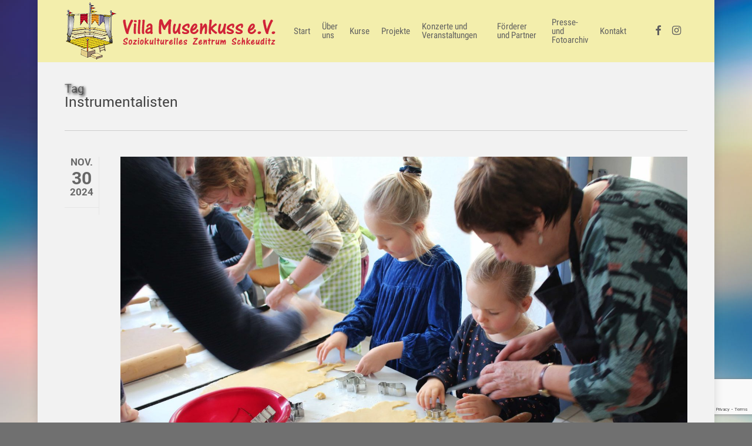

--- FILE ---
content_type: text/html; charset=UTF-8
request_url: https://www.villa-musenkuss.de/tag/instrumentalisten/
body_size: 22600
content:
<!doctype html>
<html lang="de" class="no-js">
<head>
	<meta charset="UTF-8">
	<meta name="viewport" content="width=device-width, initial-scale=1, maximum-scale=1, user-scalable=0" /><meta name='robots' content='index, follow, max-image-preview:large, max-snippet:-1, max-video-preview:-1' />
	<style>img:is([sizes="auto" i], [sizes^="auto," i]) { contain-intrinsic-size: 3000px 1500px }</style>
	
	<!-- This site is optimized with the Yoast SEO plugin v26.7 - https://yoast.com/wordpress/plugins/seo/ -->
	<title>Instrumentalisten Archive - Villa Musenkuss e.V.</title>
	<link rel="canonical" href="https://www.villa-musenkuss.de/tag/instrumentalisten/" />
	<link rel="next" href="https://www.villa-musenkuss.de/tag/instrumentalisten/page/2/" />
	<meta property="og:locale" content="de_DE" />
	<meta property="og:type" content="article" />
	<meta property="og:title" content="Instrumentalisten Archive - Villa Musenkuss e.V." />
	<meta property="og:url" content="https://www.villa-musenkuss.de/tag/instrumentalisten/" />
	<meta property="og:site_name" content="Villa Musenkuss e.V." />
	<meta name="twitter:card" content="summary_large_image" />
	<script type="application/ld+json" class="yoast-schema-graph">{"@context":"https://schema.org","@graph":[{"@type":"CollectionPage","@id":"https://www.villa-musenkuss.de/tag/instrumentalisten/","url":"https://www.villa-musenkuss.de/tag/instrumentalisten/","name":"Instrumentalisten Archive - Villa Musenkuss e.V.","isPartOf":{"@id":"https://www.villa-musenkuss.de/#website"},"primaryImageOfPage":{"@id":"https://www.villa-musenkuss.de/tag/instrumentalisten/#primaryimage"},"image":{"@id":"https://www.villa-musenkuss.de/tag/instrumentalisten/#primaryimage"},"thumbnailUrl":"https://www.villa-musenkuss.de/wp-content/uploads/2023/12/2024-11-30-Advent-in-der-Villa-Musenkuss-5-scaled.jpg","breadcrumb":{"@id":"https://www.villa-musenkuss.de/tag/instrumentalisten/#breadcrumb"},"inLanguage":"de"},{"@type":"ImageObject","inLanguage":"de","@id":"https://www.villa-musenkuss.de/tag/instrumentalisten/#primaryimage","url":"https://www.villa-musenkuss.de/wp-content/uploads/2023/12/2024-11-30-Advent-in-der-Villa-Musenkuss-5-scaled.jpg","contentUrl":"https://www.villa-musenkuss.de/wp-content/uploads/2023/12/2024-11-30-Advent-in-der-Villa-Musenkuss-5-scaled.jpg","width":2560,"height":1707},{"@type":"BreadcrumbList","@id":"https://www.villa-musenkuss.de/tag/instrumentalisten/#breadcrumb","itemListElement":[{"@type":"ListItem","position":1,"name":"Startseite","item":"https://www.villa-musenkuss.de/"},{"@type":"ListItem","position":2,"name":"Instrumentalisten"}]},{"@type":"WebSite","@id":"https://www.villa-musenkuss.de/#website","url":"https://www.villa-musenkuss.de/","name":"Villa Musenkuss e.V.","description":"Soziokulturelles Zentrum Schkeuditz","potentialAction":[{"@type":"SearchAction","target":{"@type":"EntryPoint","urlTemplate":"https://www.villa-musenkuss.de/?s={search_term_string}"},"query-input":{"@type":"PropertyValueSpecification","valueRequired":true,"valueName":"search_term_string"}}],"inLanguage":"de"}]}</script>
	<!-- / Yoast SEO plugin. -->


<link rel='dns-prefetch' href='//www.villa-musenkuss.de' />
<link rel="alternate" type="application/rss+xml" title="Villa Musenkuss e.V. &raquo; Feed" href="https://www.villa-musenkuss.de/feed/" />
<link rel="alternate" type="application/rss+xml" title="Villa Musenkuss e.V. &raquo; Kommentar-Feed" href="https://www.villa-musenkuss.de/comments/feed/" />
<link rel="alternate" type="application/rss+xml" title="Villa Musenkuss e.V. &raquo; Instrumentalisten Schlagwort-Feed" href="https://www.villa-musenkuss.de/tag/instrumentalisten/feed/" />
		<!-- This site uses the Google Analytics by ExactMetrics plugin v8.11.1 - Using Analytics tracking - https://www.exactmetrics.com/ -->
		<!-- Note: ExactMetrics is not currently configured on this site. The site owner needs to authenticate with Google Analytics in the ExactMetrics settings panel. -->
					<!-- No tracking code set -->
				<!-- / Google Analytics by ExactMetrics -->
		<script type="text/javascript">
/* <![CDATA[ */
window._wpemojiSettings = {"baseUrl":"https:\/\/s.w.org\/images\/core\/emoji\/16.0.1\/72x72\/","ext":".png","svgUrl":"https:\/\/s.w.org\/images\/core\/emoji\/16.0.1\/svg\/","svgExt":".svg","source":{"concatemoji":"https:\/\/www.villa-musenkuss.de\/wp-includes\/js\/wp-emoji-release.min.js?ver=6.8.3"}};
/*! This file is auto-generated */
!function(s,n){var o,i,e;function c(e){try{var t={supportTests:e,timestamp:(new Date).valueOf()};sessionStorage.setItem(o,JSON.stringify(t))}catch(e){}}function p(e,t,n){e.clearRect(0,0,e.canvas.width,e.canvas.height),e.fillText(t,0,0);var t=new Uint32Array(e.getImageData(0,0,e.canvas.width,e.canvas.height).data),a=(e.clearRect(0,0,e.canvas.width,e.canvas.height),e.fillText(n,0,0),new Uint32Array(e.getImageData(0,0,e.canvas.width,e.canvas.height).data));return t.every(function(e,t){return e===a[t]})}function u(e,t){e.clearRect(0,0,e.canvas.width,e.canvas.height),e.fillText(t,0,0);for(var n=e.getImageData(16,16,1,1),a=0;a<n.data.length;a++)if(0!==n.data[a])return!1;return!0}function f(e,t,n,a){switch(t){case"flag":return n(e,"\ud83c\udff3\ufe0f\u200d\u26a7\ufe0f","\ud83c\udff3\ufe0f\u200b\u26a7\ufe0f")?!1:!n(e,"\ud83c\udde8\ud83c\uddf6","\ud83c\udde8\u200b\ud83c\uddf6")&&!n(e,"\ud83c\udff4\udb40\udc67\udb40\udc62\udb40\udc65\udb40\udc6e\udb40\udc67\udb40\udc7f","\ud83c\udff4\u200b\udb40\udc67\u200b\udb40\udc62\u200b\udb40\udc65\u200b\udb40\udc6e\u200b\udb40\udc67\u200b\udb40\udc7f");case"emoji":return!a(e,"\ud83e\udedf")}return!1}function g(e,t,n,a){var r="undefined"!=typeof WorkerGlobalScope&&self instanceof WorkerGlobalScope?new OffscreenCanvas(300,150):s.createElement("canvas"),o=r.getContext("2d",{willReadFrequently:!0}),i=(o.textBaseline="top",o.font="600 32px Arial",{});return e.forEach(function(e){i[e]=t(o,e,n,a)}),i}function t(e){var t=s.createElement("script");t.src=e,t.defer=!0,s.head.appendChild(t)}"undefined"!=typeof Promise&&(o="wpEmojiSettingsSupports",i=["flag","emoji"],n.supports={everything:!0,everythingExceptFlag:!0},e=new Promise(function(e){s.addEventListener("DOMContentLoaded",e,{once:!0})}),new Promise(function(t){var n=function(){try{var e=JSON.parse(sessionStorage.getItem(o));if("object"==typeof e&&"number"==typeof e.timestamp&&(new Date).valueOf()<e.timestamp+604800&&"object"==typeof e.supportTests)return e.supportTests}catch(e){}return null}();if(!n){if("undefined"!=typeof Worker&&"undefined"!=typeof OffscreenCanvas&&"undefined"!=typeof URL&&URL.createObjectURL&&"undefined"!=typeof Blob)try{var e="postMessage("+g.toString()+"("+[JSON.stringify(i),f.toString(),p.toString(),u.toString()].join(",")+"));",a=new Blob([e],{type:"text/javascript"}),r=new Worker(URL.createObjectURL(a),{name:"wpTestEmojiSupports"});return void(r.onmessage=function(e){c(n=e.data),r.terminate(),t(n)})}catch(e){}c(n=g(i,f,p,u))}t(n)}).then(function(e){for(var t in e)n.supports[t]=e[t],n.supports.everything=n.supports.everything&&n.supports[t],"flag"!==t&&(n.supports.everythingExceptFlag=n.supports.everythingExceptFlag&&n.supports[t]);n.supports.everythingExceptFlag=n.supports.everythingExceptFlag&&!n.supports.flag,n.DOMReady=!1,n.readyCallback=function(){n.DOMReady=!0}}).then(function(){return e}).then(function(){var e;n.supports.everything||(n.readyCallback(),(e=n.source||{}).concatemoji?t(e.concatemoji):e.wpemoji&&e.twemoji&&(t(e.twemoji),t(e.wpemoji)))}))}((window,document),window._wpemojiSettings);
/* ]]> */
</script>
<style id='wp-emoji-styles-inline-css' type='text/css'>

	img.wp-smiley, img.emoji {
		display: inline !important;
		border: none !important;
		box-shadow: none !important;
		height: 1em !important;
		width: 1em !important;
		margin: 0 0.07em !important;
		vertical-align: -0.1em !important;
		background: none !important;
		padding: 0 !important;
	}
</style>
<link rel='stylesheet' id='wp-block-library-css' href='https://www.villa-musenkuss.de/wp-includes/css/dist/block-library/style.min.css?ver=6.8.3' type='text/css' media='all' />
<style id='classic-theme-styles-inline-css' type='text/css'>
/*! This file is auto-generated */
.wp-block-button__link{color:#fff;background-color:#32373c;border-radius:9999px;box-shadow:none;text-decoration:none;padding:calc(.667em + 2px) calc(1.333em + 2px);font-size:1.125em}.wp-block-file__button{background:#32373c;color:#fff;text-decoration:none}
</style>
<style id='global-styles-inline-css' type='text/css'>
:root{--wp--preset--aspect-ratio--square: 1;--wp--preset--aspect-ratio--4-3: 4/3;--wp--preset--aspect-ratio--3-4: 3/4;--wp--preset--aspect-ratio--3-2: 3/2;--wp--preset--aspect-ratio--2-3: 2/3;--wp--preset--aspect-ratio--16-9: 16/9;--wp--preset--aspect-ratio--9-16: 9/16;--wp--preset--color--black: #000000;--wp--preset--color--cyan-bluish-gray: #abb8c3;--wp--preset--color--white: #ffffff;--wp--preset--color--pale-pink: #f78da7;--wp--preset--color--vivid-red: #cf2e2e;--wp--preset--color--luminous-vivid-orange: #ff6900;--wp--preset--color--luminous-vivid-amber: #fcb900;--wp--preset--color--light-green-cyan: #7bdcb5;--wp--preset--color--vivid-green-cyan: #00d084;--wp--preset--color--pale-cyan-blue: #8ed1fc;--wp--preset--color--vivid-cyan-blue: #0693e3;--wp--preset--color--vivid-purple: #9b51e0;--wp--preset--gradient--vivid-cyan-blue-to-vivid-purple: linear-gradient(135deg,rgba(6,147,227,1) 0%,rgb(155,81,224) 100%);--wp--preset--gradient--light-green-cyan-to-vivid-green-cyan: linear-gradient(135deg,rgb(122,220,180) 0%,rgb(0,208,130) 100%);--wp--preset--gradient--luminous-vivid-amber-to-luminous-vivid-orange: linear-gradient(135deg,rgba(252,185,0,1) 0%,rgba(255,105,0,1) 100%);--wp--preset--gradient--luminous-vivid-orange-to-vivid-red: linear-gradient(135deg,rgba(255,105,0,1) 0%,rgb(207,46,46) 100%);--wp--preset--gradient--very-light-gray-to-cyan-bluish-gray: linear-gradient(135deg,rgb(238,238,238) 0%,rgb(169,184,195) 100%);--wp--preset--gradient--cool-to-warm-spectrum: linear-gradient(135deg,rgb(74,234,220) 0%,rgb(151,120,209) 20%,rgb(207,42,186) 40%,rgb(238,44,130) 60%,rgb(251,105,98) 80%,rgb(254,248,76) 100%);--wp--preset--gradient--blush-light-purple: linear-gradient(135deg,rgb(255,206,236) 0%,rgb(152,150,240) 100%);--wp--preset--gradient--blush-bordeaux: linear-gradient(135deg,rgb(254,205,165) 0%,rgb(254,45,45) 50%,rgb(107,0,62) 100%);--wp--preset--gradient--luminous-dusk: linear-gradient(135deg,rgb(255,203,112) 0%,rgb(199,81,192) 50%,rgb(65,88,208) 100%);--wp--preset--gradient--pale-ocean: linear-gradient(135deg,rgb(255,245,203) 0%,rgb(182,227,212) 50%,rgb(51,167,181) 100%);--wp--preset--gradient--electric-grass: linear-gradient(135deg,rgb(202,248,128) 0%,rgb(113,206,126) 100%);--wp--preset--gradient--midnight: linear-gradient(135deg,rgb(2,3,129) 0%,rgb(40,116,252) 100%);--wp--preset--font-size--small: 13px;--wp--preset--font-size--medium: 20px;--wp--preset--font-size--large: 36px;--wp--preset--font-size--x-large: 42px;--wp--preset--spacing--20: 0.44rem;--wp--preset--spacing--30: 0.67rem;--wp--preset--spacing--40: 1rem;--wp--preset--spacing--50: 1.5rem;--wp--preset--spacing--60: 2.25rem;--wp--preset--spacing--70: 3.38rem;--wp--preset--spacing--80: 5.06rem;--wp--preset--shadow--natural: 6px 6px 9px rgba(0, 0, 0, 0.2);--wp--preset--shadow--deep: 12px 12px 50px rgba(0, 0, 0, 0.4);--wp--preset--shadow--sharp: 6px 6px 0px rgba(0, 0, 0, 0.2);--wp--preset--shadow--outlined: 6px 6px 0px -3px rgba(255, 255, 255, 1), 6px 6px rgba(0, 0, 0, 1);--wp--preset--shadow--crisp: 6px 6px 0px rgba(0, 0, 0, 1);}:where(.is-layout-flex){gap: 0.5em;}:where(.is-layout-grid){gap: 0.5em;}body .is-layout-flex{display: flex;}.is-layout-flex{flex-wrap: wrap;align-items: center;}.is-layout-flex > :is(*, div){margin: 0;}body .is-layout-grid{display: grid;}.is-layout-grid > :is(*, div){margin: 0;}:where(.wp-block-columns.is-layout-flex){gap: 2em;}:where(.wp-block-columns.is-layout-grid){gap: 2em;}:where(.wp-block-post-template.is-layout-flex){gap: 1.25em;}:where(.wp-block-post-template.is-layout-grid){gap: 1.25em;}.has-black-color{color: var(--wp--preset--color--black) !important;}.has-cyan-bluish-gray-color{color: var(--wp--preset--color--cyan-bluish-gray) !important;}.has-white-color{color: var(--wp--preset--color--white) !important;}.has-pale-pink-color{color: var(--wp--preset--color--pale-pink) !important;}.has-vivid-red-color{color: var(--wp--preset--color--vivid-red) !important;}.has-luminous-vivid-orange-color{color: var(--wp--preset--color--luminous-vivid-orange) !important;}.has-luminous-vivid-amber-color{color: var(--wp--preset--color--luminous-vivid-amber) !important;}.has-light-green-cyan-color{color: var(--wp--preset--color--light-green-cyan) !important;}.has-vivid-green-cyan-color{color: var(--wp--preset--color--vivid-green-cyan) !important;}.has-pale-cyan-blue-color{color: var(--wp--preset--color--pale-cyan-blue) !important;}.has-vivid-cyan-blue-color{color: var(--wp--preset--color--vivid-cyan-blue) !important;}.has-vivid-purple-color{color: var(--wp--preset--color--vivid-purple) !important;}.has-black-background-color{background-color: var(--wp--preset--color--black) !important;}.has-cyan-bluish-gray-background-color{background-color: var(--wp--preset--color--cyan-bluish-gray) !important;}.has-white-background-color{background-color: var(--wp--preset--color--white) !important;}.has-pale-pink-background-color{background-color: var(--wp--preset--color--pale-pink) !important;}.has-vivid-red-background-color{background-color: var(--wp--preset--color--vivid-red) !important;}.has-luminous-vivid-orange-background-color{background-color: var(--wp--preset--color--luminous-vivid-orange) !important;}.has-luminous-vivid-amber-background-color{background-color: var(--wp--preset--color--luminous-vivid-amber) !important;}.has-light-green-cyan-background-color{background-color: var(--wp--preset--color--light-green-cyan) !important;}.has-vivid-green-cyan-background-color{background-color: var(--wp--preset--color--vivid-green-cyan) !important;}.has-pale-cyan-blue-background-color{background-color: var(--wp--preset--color--pale-cyan-blue) !important;}.has-vivid-cyan-blue-background-color{background-color: var(--wp--preset--color--vivid-cyan-blue) !important;}.has-vivid-purple-background-color{background-color: var(--wp--preset--color--vivid-purple) !important;}.has-black-border-color{border-color: var(--wp--preset--color--black) !important;}.has-cyan-bluish-gray-border-color{border-color: var(--wp--preset--color--cyan-bluish-gray) !important;}.has-white-border-color{border-color: var(--wp--preset--color--white) !important;}.has-pale-pink-border-color{border-color: var(--wp--preset--color--pale-pink) !important;}.has-vivid-red-border-color{border-color: var(--wp--preset--color--vivid-red) !important;}.has-luminous-vivid-orange-border-color{border-color: var(--wp--preset--color--luminous-vivid-orange) !important;}.has-luminous-vivid-amber-border-color{border-color: var(--wp--preset--color--luminous-vivid-amber) !important;}.has-light-green-cyan-border-color{border-color: var(--wp--preset--color--light-green-cyan) !important;}.has-vivid-green-cyan-border-color{border-color: var(--wp--preset--color--vivid-green-cyan) !important;}.has-pale-cyan-blue-border-color{border-color: var(--wp--preset--color--pale-cyan-blue) !important;}.has-vivid-cyan-blue-border-color{border-color: var(--wp--preset--color--vivid-cyan-blue) !important;}.has-vivid-purple-border-color{border-color: var(--wp--preset--color--vivid-purple) !important;}.has-vivid-cyan-blue-to-vivid-purple-gradient-background{background: var(--wp--preset--gradient--vivid-cyan-blue-to-vivid-purple) !important;}.has-light-green-cyan-to-vivid-green-cyan-gradient-background{background: var(--wp--preset--gradient--light-green-cyan-to-vivid-green-cyan) !important;}.has-luminous-vivid-amber-to-luminous-vivid-orange-gradient-background{background: var(--wp--preset--gradient--luminous-vivid-amber-to-luminous-vivid-orange) !important;}.has-luminous-vivid-orange-to-vivid-red-gradient-background{background: var(--wp--preset--gradient--luminous-vivid-orange-to-vivid-red) !important;}.has-very-light-gray-to-cyan-bluish-gray-gradient-background{background: var(--wp--preset--gradient--very-light-gray-to-cyan-bluish-gray) !important;}.has-cool-to-warm-spectrum-gradient-background{background: var(--wp--preset--gradient--cool-to-warm-spectrum) !important;}.has-blush-light-purple-gradient-background{background: var(--wp--preset--gradient--blush-light-purple) !important;}.has-blush-bordeaux-gradient-background{background: var(--wp--preset--gradient--blush-bordeaux) !important;}.has-luminous-dusk-gradient-background{background: var(--wp--preset--gradient--luminous-dusk) !important;}.has-pale-ocean-gradient-background{background: var(--wp--preset--gradient--pale-ocean) !important;}.has-electric-grass-gradient-background{background: var(--wp--preset--gradient--electric-grass) !important;}.has-midnight-gradient-background{background: var(--wp--preset--gradient--midnight) !important;}.has-small-font-size{font-size: var(--wp--preset--font-size--small) !important;}.has-medium-font-size{font-size: var(--wp--preset--font-size--medium) !important;}.has-large-font-size{font-size: var(--wp--preset--font-size--large) !important;}.has-x-large-font-size{font-size: var(--wp--preset--font-size--x-large) !important;}
:where(.wp-block-post-template.is-layout-flex){gap: 1.25em;}:where(.wp-block-post-template.is-layout-grid){gap: 1.25em;}
:where(.wp-block-columns.is-layout-flex){gap: 2em;}:where(.wp-block-columns.is-layout-grid){gap: 2em;}
:root :where(.wp-block-pullquote){font-size: 1.5em;line-height: 1.6;}
</style>
<link rel='stylesheet' id='contact-form-7-css' href='https://www.villa-musenkuss.de/wp-content/plugins/contact-form-7/includes/css/styles.css?ver=6.1.4' type='text/css' media='all' />
<link rel='stylesheet' id='nectar-portfolio-css' href='https://www.villa-musenkuss.de/wp-content/plugins/salient-portfolio/css/portfolio.css?ver=1.7.2' type='text/css' media='all' />
<link rel='stylesheet' id='salient-social-css' href='https://www.villa-musenkuss.de/wp-content/plugins/salient-social/css/style.css?ver=1.2.2' type='text/css' media='all' />
<style id='salient-social-inline-css' type='text/css'>

  .sharing-default-minimal .nectar-love.loved,
  body .nectar-social[data-color-override="override"].fixed > a:before, 
  body .nectar-social[data-color-override="override"].fixed .nectar-social-inner a,
  .sharing-default-minimal .nectar-social[data-color-override="override"] .nectar-social-inner a:hover,
  .nectar-social.vertical[data-color-override="override"] .nectar-social-inner a:hover {
    background-color: #c62d2d;
  }
  .nectar-social.hover .nectar-love.loved,
  .nectar-social.hover > .nectar-love-button a:hover,
  .nectar-social[data-color-override="override"].hover > div a:hover,
  #single-below-header .nectar-social[data-color-override="override"].hover > div a:hover,
  .nectar-social[data-color-override="override"].hover .share-btn:hover,
  .sharing-default-minimal .nectar-social[data-color-override="override"] .nectar-social-inner a {
    border-color: #c62d2d;
  }
  #single-below-header .nectar-social.hover .nectar-love.loved i,
  #single-below-header .nectar-social.hover[data-color-override="override"] a:hover,
  #single-below-header .nectar-social.hover[data-color-override="override"] a:hover i,
  #single-below-header .nectar-social.hover .nectar-love-button a:hover i,
  .nectar-love:hover i,
  .hover .nectar-love:hover .total_loves,
  .nectar-love.loved i,
  .nectar-social.hover .nectar-love.loved .total_loves,
  .nectar-social.hover .share-btn:hover, 
  .nectar-social[data-color-override="override"].hover .nectar-social-inner a:hover,
  .nectar-social[data-color-override="override"].hover > div:hover span,
  .sharing-default-minimal .nectar-social[data-color-override="override"] .nectar-social-inner a:not(:hover) i,
  .sharing-default-minimal .nectar-social[data-color-override="override"] .nectar-social-inner a:not(:hover) {
    color: #c62d2d;
  }
</style>
<link rel='stylesheet' id='ecwd-popup-style-css' href='https://www.villa-musenkuss.de/wp-content/plugins/event-calendar-wd/css/ecwd_popup.css?ver=5.1.27_5cd87ba462124' type='text/css' media='all' />
<link rel='stylesheet' id='ecwd_font-awesome-css' href='https://www.villa-musenkuss.de/wp-content/plugins/event-calendar-wd/css/font-awesome/font-awesome.css?ver=5.1.27_5cd87ba462124' type='text/css' media='all' />
<link rel='stylesheet' id='ecwd-public-css' href='https://www.villa-musenkuss.de/wp-content/plugins/event-calendar-wd/css/style.css?ver=5.1.27_5cd87ba462124' type='text/css' media='all' />
<link rel='stylesheet' id='nectar-boxed-css' href='https://www.villa-musenkuss.de/wp-content/themes/salient/css/build/plugins/boxed.css?ver=15.0.8' type='text/css' media='all' />
<link rel='stylesheet' id='font-awesome-css' href='https://www.villa-musenkuss.de/wp-content/themes/salient/css/font-awesome-legacy.min.css?ver=4.7.1' type='text/css' media='all' />
<link rel='stylesheet' id='salient-grid-system-css' href='https://www.villa-musenkuss.de/wp-content/themes/salient/css/build/grid-system.css?ver=15.0.8' type='text/css' media='all' />
<link rel='stylesheet' id='main-styles-css' href='https://www.villa-musenkuss.de/wp-content/themes/salient/css/build/style.css?ver=15.0.8' type='text/css' media='all' />
<link rel='stylesheet' id='nectar_default_font_open_sans-css' href='//www.villa-musenkuss.de/wp-content/uploads/sgf-css/font-b5ba305731589782ef28b67d89e4bf1e.css' type='text/css' media='all' />
<link rel='stylesheet' id='nectar-flickity-css' href='https://www.villa-musenkuss.de/wp-content/themes/salient/css/build/plugins/flickity.css?ver=15.0.8' type='text/css' media='all' />
<link rel='stylesheet' id='responsive-css' href='https://www.villa-musenkuss.de/wp-content/themes/salient/css/build/responsive.css?ver=15.0.8' type='text/css' media='all' />
<link rel='stylesheet' id='skin-ascend-css' href='https://www.villa-musenkuss.de/wp-content/themes/salient/css/build/ascend.css?ver=15.0.8' type='text/css' media='all' />
<link rel='stylesheet' id='salient-wp-menu-dynamic-css' href='https://www.villa-musenkuss.de/wp-content/uploads/salient/menu-dynamic.css?ver=53255' type='text/css' media='all' />
<link rel='stylesheet' id='sp-dsgvo_twbs4_grid-css' href='https://www.villa-musenkuss.de/wp-content/plugins/shapepress-dsgvo/public/css/bootstrap-grid.min.css?ver=3.1.37' type='text/css' media='all' />
<link rel='stylesheet' id='sp-dsgvo-css' href='https://www.villa-musenkuss.de/wp-content/plugins/shapepress-dsgvo/public/css/sp-dsgvo-public.min.css?ver=3.1.37' type='text/css' media='all' />
<link rel='stylesheet' id='sp-dsgvo_popup-css' href='https://www.villa-musenkuss.de/wp-content/plugins/shapepress-dsgvo/public/css/sp-dsgvo-popup.min.css?ver=3.1.37' type='text/css' media='all' />
<link rel='stylesheet' id='simplebar-css' href='https://www.villa-musenkuss.de/wp-content/plugins/shapepress-dsgvo/public/css/simplebar.min.css?ver=6.8.3' type='text/css' media='all' />
<link rel='stylesheet' id='js_composer_front-css' href='https://www.villa-musenkuss.de/wp-content/plugins/js_composer_salient/assets/css/js_composer.min.css?ver=6.9.1' type='text/css' media='all' />
<link rel='stylesheet' id='dynamic-css-css' href='https://www.villa-musenkuss.de/wp-content/themes/salient/css/salient-dynamic-styles.css?ver=92338' type='text/css' media='all' />
<style id='dynamic-css-inline-css' type='text/css'>
.archive.author .row .col.section-title span,.archive.category .row .col.section-title span,.archive.tag .row .col.section-title span,.archive.date .row .col.section-title span{padding-left:0}body.author #page-header-wrap #page-header-bg,body.category #page-header-wrap #page-header-bg,body.tag #page-header-wrap #page-header-bg,body.date #page-header-wrap #page-header-bg{height:auto;padding-top:8%;padding-bottom:8%;}.archive #page-header-wrap{height:auto;}.archive.category .row .col.section-title p,.archive.tag .row .col.section-title p{margin-top:10px;}body[data-bg-header="true"].category .container-wrap,body[data-bg-header="true"].author .container-wrap,body[data-bg-header="true"].date .container-wrap,body[data-bg-header="true"].blog .container-wrap{padding-top:4.1em!important}body[data-bg-header="true"].archive .container-wrap.meta_overlaid_blog,body[data-bg-header="true"].category .container-wrap.meta_overlaid_blog,body[data-bg-header="true"].author .container-wrap.meta_overlaid_blog,body[data-bg-header="true"].date .container-wrap.meta_overlaid_blog{padding-top:0!important;}body.archive #page-header-bg:not(.fullscreen-header) .span_6{position:relative;-webkit-transform:none;transform:none;top:0;}@media only screen and (min-width:1000px){body #ajax-content-wrap.no-scroll{min-height:calc(100vh - 106px);height:calc(100vh - 106px)!important;}}@media only screen and (min-width:1000px){#page-header-wrap.fullscreen-header,#page-header-wrap.fullscreen-header #page-header-bg,html:not(.nectar-box-roll-loaded) .nectar-box-roll > #page-header-bg.fullscreen-header,.nectar_fullscreen_zoom_recent_projects,#nectar_fullscreen_rows:not(.afterLoaded) > div{height:calc(100vh - 105px);}.wpb_row.vc_row-o-full-height.top-level,.wpb_row.vc_row-o-full-height.top-level > .col.span_12{min-height:calc(100vh - 105px);}html:not(.nectar-box-roll-loaded) .nectar-box-roll > #page-header-bg.fullscreen-header{top:106px;}.nectar-slider-wrap[data-fullscreen="true"]:not(.loaded),.nectar-slider-wrap[data-fullscreen="true"]:not(.loaded) .swiper-container{height:calc(100vh - 104px)!important;}.admin-bar .nectar-slider-wrap[data-fullscreen="true"]:not(.loaded),.admin-bar .nectar-slider-wrap[data-fullscreen="true"]:not(.loaded) .swiper-container{height:calc(100vh - 104px - 32px)!important;}}.admin-bar[class*="page-template-template-no-header"] .wpb_row.vc_row-o-full-height.top-level,.admin-bar[class*="page-template-template-no-header"] .wpb_row.vc_row-o-full-height.top-level > .col.span_12{min-height:calc(100vh - 32px);}body[class*="page-template-template-no-header"] .wpb_row.vc_row-o-full-height.top-level,body[class*="page-template-template-no-header"] .wpb_row.vc_row-o-full-height.top-level > .col.span_12{min-height:100vh;}@media only screen and (max-width:999px){.using-mobile-browser #nectar_fullscreen_rows:not(.afterLoaded):not([data-mobile-disable="on"]) > div{height:calc(100vh - 176px);}.using-mobile-browser .wpb_row.vc_row-o-full-height.top-level,.using-mobile-browser .wpb_row.vc_row-o-full-height.top-level > .col.span_12,[data-permanent-transparent="1"].using-mobile-browser .wpb_row.vc_row-o-full-height.top-level,[data-permanent-transparent="1"].using-mobile-browser .wpb_row.vc_row-o-full-height.top-level > .col.span_12{min-height:calc(100vh - 176px);}html:not(.nectar-box-roll-loaded) .nectar-box-roll > #page-header-bg.fullscreen-header,.nectar_fullscreen_zoom_recent_projects,.nectar-slider-wrap[data-fullscreen="true"]:not(.loaded),.nectar-slider-wrap[data-fullscreen="true"]:not(.loaded) .swiper-container,#nectar_fullscreen_rows:not(.afterLoaded):not([data-mobile-disable="on"]) > div{height:calc(100vh - 123px);}.wpb_row.vc_row-o-full-height.top-level,.wpb_row.vc_row-o-full-height.top-level > .col.span_12{min-height:calc(100vh - 123px);}body[data-transparent-header="false"] #ajax-content-wrap.no-scroll{min-height:calc(100vh - 123px);height:calc(100vh - 123px);}}body{background-image:url("https://www.villa-musenkuss.de/wp-content/uploads/2016/06/background1.jpg");background-position:left top;background-repeat:no-repeat;background-color:#707070!important;background-attachment:fixed;background-size:cover;-webkit-background-size:cover;}.screen-reader-text,.nectar-skip-to-content:not(:focus){border:0;clip:rect(1px,1px,1px,1px);clip-path:inset(50%);height:1px;margin:-1px;overflow:hidden;padding:0;position:absolute!important;width:1px;word-wrap:normal!important;}.row .col img:not([srcset]){width:auto;}.row .col img.img-with-animation.nectar-lazy:not([srcset]){width:100%;}
</style>
<link rel='stylesheet' id='redux-google-fonts-salient_redux-css' href='//www.villa-musenkuss.de/wp-content/uploads/sgf-css/font-0e61f4b290ebf8bf13245e3c12cb7d3f.css' type='text/css' media='all' />
<script type="text/javascript" src="https://www.villa-musenkuss.de/wp-includes/js/jquery/jquery.min.js?ver=3.7.1" id="jquery-core-js"></script>
<script type="text/javascript" src="https://www.villa-musenkuss.de/wp-includes/js/jquery/jquery-migrate.min.js?ver=3.4.1" id="jquery-migrate-js"></script>
<script type="text/javascript" src="https://www.villa-musenkuss.de/wp-content/plugins/event-calendar-wd/js/gmap/gmap3.js?ver=5.1.27_5cd87ba462124" id="ecwd-gmap-public-js"></script>
<script type="text/javascript" src="https://www.villa-musenkuss.de/wp-content/plugins/event-calendar-wd/js/ecwd_popup.js?ver=5.1.27_5cd87ba462124" id="ecwd-popup-js"></script>
<script type="text/javascript" src="https://www.villa-musenkuss.de/wp-includes/js/jquery/ui/core.min.js?ver=1.13.3" id="jquery-ui-core-js"></script>
<script type="text/javascript" src="https://www.villa-musenkuss.de/wp-includes/js/jquery/ui/mouse.min.js?ver=1.13.3" id="jquery-ui-mouse-js"></script>
<script type="text/javascript" src="https://www.villa-musenkuss.de/wp-includes/js/jquery/ui/draggable.min.js?ver=1.13.3" id="jquery-ui-draggable-js"></script>
<script type="text/javascript" src="https://www.villa-musenkuss.de/wp-includes/js/imagesloaded.min.js?ver=5.0.0" id="imagesloaded-js"></script>
<script type="text/javascript" src="https://www.villa-musenkuss.de/wp-includes/js/masonry.min.js?ver=4.2.2" id="masonry-js"></script>
<script type="text/javascript" id="ecwd-public-js-extra">
/* <![CDATA[ */
var ecwd = {"ajaxurl":"https:\/\/www.villa-musenkuss.de\/wp-admin\/admin-ajax.php","ajaxnonce":"725cd0e4fb","loadingText":"Loading...","event_popup_title_text":"Event Details","plugin_url":"https:\/\/www.villa-musenkuss.de\/wp-content\/plugins\/event-calendar-wd","gmap_type":"ROADMAP","gmap_redirect":"","gmap_key":"AIzaSyDPDfKoyBqOIpveyDDxBfV5RmjhQzEPDVE","gmap_style":""};
/* ]]> */
</script>
<script type="text/javascript" src="https://www.villa-musenkuss.de/wp-content/plugins/event-calendar-wd/js/scripts.js?ver=5.1.27_5cd87ba462124" id="ecwd-public-js"></script>
<script type="text/javascript" id="sp-dsgvo-js-extra">
/* <![CDATA[ */
var spDsgvoGeneralConfig = {"ajaxUrl":"https:\/\/www.villa-musenkuss.de\/wp-admin\/admin-ajax.php","wpJsonUrl":"https:\/\/www.villa-musenkuss.de\/wp-json\/legalweb\/v1\/","cookieName":"sp_dsgvo_cookie_settings","cookieVersion":"0","cookieLifeTime":"604800","cookieLifeTimeDismiss":"86400","locale":"de_DE","privacyPolicyPageId":"19380","privacyPolicyPageUrl":"https:\/\/www.villa-musenkuss.de\/datenschutz\/","imprintPageId":"310","imprintPageUrl":"https:\/\/www.villa-musenkuss.de\/impressum\/","showNoticeOnClose":"0","initialDisplayType":"none","allIntegrationSlugs":[],"noticeHideEffect":"none","noticeOnScroll":"","noticeOnScrollOffset":"100","currentPageId":"26532","forceCookieInfo":"0","clientSideBlocking":"0"};
var spDsgvoIntegrationConfig = [];
/* ]]> */
</script>
<script type="text/javascript" src="https://www.villa-musenkuss.de/wp-content/plugins/shapepress-dsgvo/public/js/sp-dsgvo-public.min.js?ver=3.1.37" id="sp-dsgvo-js"></script>
<link rel="https://api.w.org/" href="https://www.villa-musenkuss.de/wp-json/" /><link rel="alternate" title="JSON" type="application/json" href="https://www.villa-musenkuss.de/wp-json/wp/v2/tags/85" /><link rel="EditURI" type="application/rsd+xml" title="RSD" href="https://www.villa-musenkuss.de/xmlrpc.php?rsd" />
<meta name="generator" content="WordPress 6.8.3" />
<script type="text/javascript"> var root = document.getElementsByTagName( "html" )[0]; root.setAttribute( "class", "js" ); </script><style>
    .sp-dsgvo-blocked-embedding-placeholder
    {
        color: #313334;
                    background: linear-gradient(90deg, #e3ffe7 0%, #d9e7ff 100%);            }

    a.sp-dsgvo-blocked-embedding-button-enable,
    a.sp-dsgvo-blocked-embedding-button-enable:hover,
    a.sp-dsgvo-blocked-embedding-button-enable:active {
        color: #313334;
        border-color: #313334;
        border-width: 2px;
    }

            .wp-embed-aspect-16-9 .sp-dsgvo-blocked-embedding-placeholder,
        .vc_video-aspect-ratio-169 .sp-dsgvo-blocked-embedding-placeholder,
        .elementor-aspect-ratio-169 .sp-dsgvo-blocked-embedding-placeholder{
            margin-top: -56.25%; /*16:9*/
        }

        .wp-embed-aspect-4-3 .sp-dsgvo-blocked-embedding-placeholder,
        .vc_video-aspect-ratio-43 .sp-dsgvo-blocked-embedding-placeholder,
        .elementor-aspect-ratio-43 .sp-dsgvo-blocked-embedding-placeholder{
            margin-top: -75%;
        }

        .wp-embed-aspect-3-2 .sp-dsgvo-blocked-embedding-placeholder,
        .vc_video-aspect-ratio-32 .sp-dsgvo-blocked-embedding-placeholder,
        .elementor-aspect-ratio-32 .sp-dsgvo-blocked-embedding-placeholder{
            margin-top: -66.66%;
        }
    </style>
            <style>
                /* latin */
                @font-face {
                    font-family: 'Roboto';
                    font-style: italic;
                    font-weight: 300;
                    src: local('Roboto Light Italic'),
                    local('Roboto-LightItalic'),
                    url(https://www.villa-musenkuss.de/wp-content/plugins/shapepress-dsgvo/public/css/fonts/roboto/Roboto-LightItalic-webfont.woff) format('woff');
                    font-display: swap;

                }

                /* latin */
                @font-face {
                    font-family: 'Roboto';
                    font-style: italic;
                    font-weight: 400;
                    src: local('Roboto Italic'),
                    local('Roboto-Italic'),
                    url(https://www.villa-musenkuss.de/wp-content/plugins/shapepress-dsgvo/public/css/fonts/roboto/Roboto-Italic-webfont.woff) format('woff');
                    font-display: swap;
                }

                /* latin */
                @font-face {
                    font-family: 'Roboto';
                    font-style: italic;
                    font-weight: 700;
                    src: local('Roboto Bold Italic'),
                    local('Roboto-BoldItalic'),
                    url(https://www.villa-musenkuss.de/wp-content/plugins/shapepress-dsgvo/public/css/fonts/roboto/Roboto-BoldItalic-webfont.woff) format('woff');
                    font-display: swap;
                }

                /* latin */
                @font-face {
                    font-family: 'Roboto';
                    font-style: italic;
                    font-weight: 900;
                    src: local('Roboto Black Italic'),
                    local('Roboto-BlackItalic'),
                    url(https://www.villa-musenkuss.de/wp-content/plugins/shapepress-dsgvo/public/css/fonts/roboto/Roboto-BlackItalic-webfont.woff) format('woff');
                    font-display: swap;
                }

                /* latin */
                @font-face {
                    font-family: 'Roboto';
                    font-style: normal;
                    font-weight: 300;
                    src: local('Roboto Light'),
                    local('Roboto-Light'),
                    url(https://www.villa-musenkuss.de/wp-content/plugins/shapepress-dsgvo/public/css/fonts/roboto/Roboto-Light-webfont.woff) format('woff');
                    font-display: swap;
                }

                /* latin */
                @font-face {
                    font-family: 'Roboto';
                    font-style: normal;
                    font-weight: 400;
                    src: local('Roboto Regular'),
                    local('Roboto-Regular'),
                    url(https://www.villa-musenkuss.de/wp-content/plugins/shapepress-dsgvo/public/css/fonts/roboto/Roboto-Regular-webfont.woff) format('woff');
                    font-display: swap;
                }

                /* latin */
                @font-face {
                    font-family: 'Roboto';
                    font-style: normal;
                    font-weight: 700;
                    src: local('Roboto Bold'),
                    local('Roboto-Bold'),
                    url(https://www.villa-musenkuss.de/wp-content/plugins/shapepress-dsgvo/public/css/fonts/roboto/Roboto-Bold-webfont.woff) format('woff');
                    font-display: swap;
                }

                /* latin */
                @font-face {
                    font-family: 'Roboto';
                    font-style: normal;
                    font-weight: 900;
                    src: local('Roboto Black'),
                    local('Roboto-Black'),
                    url(https://www.villa-musenkuss.de/wp-content/plugins/shapepress-dsgvo/public/css/fonts/roboto/Roboto-Black-webfont.woff) format('woff');
                    font-display: swap;
                }
            </style>
            <meta name="generator" content="Powered by WPBakery Page Builder - drag and drop page builder for WordPress."/>
<link rel="icon" href="https://www.villa-musenkuss.de/wp-content/uploads/2018/10/cropped-V-M-Logo-32x32.jpg" sizes="32x32" />
<link rel="icon" href="https://www.villa-musenkuss.de/wp-content/uploads/2018/10/cropped-V-M-Logo-192x192.jpg" sizes="192x192" />
<link rel="apple-touch-icon" href="https://www.villa-musenkuss.de/wp-content/uploads/2018/10/cropped-V-M-Logo-180x180.jpg" />
<meta name="msapplication-TileImage" content="https://www.villa-musenkuss.de/wp-content/uploads/2018/10/cropped-V-M-Logo-270x270.jpg" />
		<style type="text/css" id="wp-custom-css">
			.excerpt {
	display: none;
}

.nectar-love-wrap {
		display: none;
}

#page-header-wrap h1 {
    /*padding: 6px;
    width: auto;
    background-image: url(https://www.advocati-md.de/root/headline1-back.png);
    background-repeat: repeat-y;
    background-position: left top;
	*/
    text-shadow: 2px 2px 4px rgba(0, 0, 0, 0.95);
}

.subheader, .ns-heading-el {
    text-shadow: 2px 2px 4px rgba(0, 0, 0, 0.95);	
}


.abstandbox {
	margin:20px;
}

.aktuellneuheadline {
	margin-bottom:10px!important;
}

.aktuellneutext {
	margin-bottom:10px!important;
}

.aktuellneudatum {
	margin-bottom:5px!important;
	color:#C62D2D;
	font-weight:bolder;
}		</style>
		<noscript><style> .wpb_animate_when_almost_visible { opacity: 1; }</style></noscript></head><body class="archive tag tag-instrumentalisten tag-85 wp-theme-salient ecwd-theme-salient nectar-auto-lightbox ascend wpb-js-composer js-comp-ver-6.9.1 vc_responsive" data-footer-reveal="false" data-footer-reveal-shadow="none" data-header-format="default" data-body-border="off" data-boxed-style="1" data-header-breakpoint="1000" data-dropdown-style="minimal" data-cae="linear" data-cad="650" data-megamenu-width="contained" data-aie="none" data-ls="magnific" data-apte="standard" data-hhun="0" data-fancy-form-rcs="default" data-form-style="default" data-form-submit="default" data-is="minimal" data-button-style="default" data-user-account-button="false" data-flex-cols="true" data-col-gap="default" data-header-inherit-rc="false" data-header-search="false" data-animated-anchors="true" data-ajax-transitions="false" data-full-width-header="false" data-slide-out-widget-area="true" data-slide-out-widget-area-style="slide-out-from-right" data-user-set-ocm="off" data-loading-animation="none" data-bg-header="false" data-responsive="1" data-ext-responsive="true" data-ext-padding="90" data-header-resize="1" data-header-color="custom" data-transparent-header="false" data-cart="false" data-remove-m-parallax="" data-remove-m-video-bgs="" data-m-animate="0" data-force-header-trans-color="light" data-smooth-scrolling="0" data-permanent-transparent="false" >
	
	<script type="text/javascript">
	 (function(window, document) {

		 if(navigator.userAgent.match(/(Android|iPod|iPhone|iPad|BlackBerry|IEMobile|Opera Mini)/)) {
			 document.body.className += " using-mobile-browser mobile ";
		 }

		 if( !("ontouchstart" in window) ) {

			 var body = document.querySelector("body");
			 var winW = window.innerWidth;
			 var bodyW = body.clientWidth;

			 if (winW > bodyW + 4) {
				 body.setAttribute("style", "--scroll-bar-w: " + (winW - bodyW - 4) + "px");
			 } else {
				 body.setAttribute("style", "--scroll-bar-w: 0px");
			 }
		 }

	 })(window, document);
   </script><a href="#ajax-content-wrap" class="nectar-skip-to-content">Skip to main content</a><div id="boxed">	
	<div id="header-space"  data-header-mobile-fixed='false'></div> 
	
		<div id="header-outer" data-has-menu="true" data-has-buttons="no" data-header-button_style="default" data-using-pr-menu="false" data-mobile-fixed="false" data-ptnm="false" data-lhe="default" data-user-set-bg="#f3eeac" data-format="default" data-permanent-transparent="false" data-megamenu-rt="0" data-remove-fixed="0" data-header-resize="1" data-cart="false" data-transparency-option="0" data-box-shadow="small" data-shrink-num="20" data-using-secondary="0" data-using-logo="1" data-logo-height="100" data-m-logo-height="100" data-padding="3" data-full-width="false" data-condense="false" >
		
<header id="top">
	<div class="container">
		<div class="row">
			<div class="col span_3">
								<a id="logo" href="https://www.villa-musenkuss.de" data-supplied-ml-starting-dark="false" data-supplied-ml-starting="false" data-supplied-ml="false" >
					<img class="stnd skip-lazy default-logo dark-version" width="359" height="100" alt="Villa Musenkuss e.V." src="https://www.villa-musenkuss.de/wp-content/uploads/2016/05/villalogo3.png" srcset="https://www.villa-musenkuss.de/wp-content/uploads/2016/05/villalogo3.png 1x, https://www.villa-musenkuss.de/wp-content/uploads/2016/05/villalogo3.png 2x" />				</a>
							</div><!--/span_3-->

			<div class="col span_9 col_last">
									<div class="nectar-mobile-only mobile-header"><div class="inner"></div></div>
													<div class="slide-out-widget-area-toggle mobile-icon slide-out-from-right" data-custom-color="false" data-icon-animation="simple-transform">
						<div> <a href="#sidewidgetarea" aria-label="Navigation Menu" aria-expanded="false" class="closed">
							<span class="screen-reader-text">Menu</span><span aria-hidden="true"> <i class="lines-button x2"> <i class="lines"></i> </i> </span>
						</a></div>
					</div>
				
									<nav>
													<ul class="sf-menu">
								<li id="menu-item-25330" class="menu-item menu-item-type-custom menu-item-object-custom menu-item-home nectar-regular-menu-item menu-item-25330"><a href="https://www.villa-musenkuss.de/"><span class="menu-title-text">Start</span></a></li>
<li id="menu-item-25207" class="menu-item menu-item-type-post_type menu-item-object-page nectar-regular-menu-item menu-item-25207"><a href="https://www.villa-musenkuss.de/ueber-uns/"><span class="menu-title-text">Über uns</span></a></li>
<li id="menu-item-330" class="menu-item menu-item-type-post_type menu-item-object-page menu-item-has-children nectar-regular-menu-item menu-item-330"><a href="https://www.villa-musenkuss.de/kurse/"><span class="menu-title-text">Kurse</span></a>
<ul class="sub-menu">
	<li id="menu-item-198" class="menu-item menu-item-type-post_type menu-item-object-page nectar-regular-menu-item menu-item-198"><a href="https://www.villa-musenkuss.de/kurse/musische-frueherziehung/"><span class="menu-title-text">Musische Früherziehung</span></a></li>
	<li id="menu-item-22003" class="menu-item menu-item-type-post_type menu-item-object-page menu-item-has-children nectar-regular-menu-item menu-item-22003"><a href="https://www.villa-musenkuss.de/kurse/instrumentalunterricht/"><span class="menu-title-text">Instrumentalunterricht</span><span class="sf-sub-indicator"><i class="fa fa-angle-right icon-in-menu" aria-hidden="true"></i></span></a>
	<ul class="sub-menu">
		<li id="menu-item-22013" class="menu-item menu-item-type-post_type menu-item-object-page nectar-regular-menu-item menu-item-22013"><a href="https://www.villa-musenkuss.de/kurse/instrumentalunterricht/"><span class="menu-title-text">Übersicht Angebot Instrumentalunterricht</span></a></li>
		<li id="menu-item-22011" class="menu-item menu-item-type-post_type menu-item-object-page nectar-regular-menu-item menu-item-22011"><a href="https://www.villa-musenkuss.de/kurse/instrumentalunterricht-akkordeon/"><span class="menu-title-text">Akkordeon</span></a></li>
		<li id="menu-item-22009" class="menu-item menu-item-type-post_type menu-item-object-page nectar-regular-menu-item menu-item-22009"><a href="https://www.villa-musenkuss.de/kurse/instrumentalunterricht-blockfloete/"><span class="menu-title-text">Blockflöte</span></a></li>
		<li id="menu-item-22010" class="menu-item menu-item-type-post_type menu-item-object-page nectar-regular-menu-item menu-item-22010"><a href="https://www.villa-musenkuss.de/kurse/instrumentalunterricht-gitarre/"><span class="menu-title-text">Gitarre</span></a></li>
		<li id="menu-item-22007" class="menu-item menu-item-type-post_type menu-item-object-page nectar-regular-menu-item menu-item-22007"><a href="https://www.villa-musenkuss.de/kurse/instrumentalunterricht-keyboard/"><span class="menu-title-text">Keyboard</span></a></li>
		<li id="menu-item-22006" class="menu-item menu-item-type-post_type menu-item-object-page nectar-regular-menu-item menu-item-22006"><a href="https://www.villa-musenkuss.de/kurse/instrumentalunterricht-klarinette/"><span class="menu-title-text">Klarinette</span></a></li>
		<li id="menu-item-22012" class="menu-item menu-item-type-post_type menu-item-object-page nectar-regular-menu-item menu-item-22012"><a href="https://www.villa-musenkuss.de/kurse/instrumentalunterricht-klavier/"><span class="menu-title-text">Klavier</span></a></li>
		<li id="menu-item-22005" class="menu-item menu-item-type-post_type menu-item-object-page nectar-regular-menu-item menu-item-22005"><a href="https://www.villa-musenkuss.de/kurse/instrumentalunterricht-saxophon/"><span class="menu-title-text">Saxophon</span></a></li>
		<li id="menu-item-22004" class="menu-item menu-item-type-post_type menu-item-object-page nectar-regular-menu-item menu-item-22004"><a href="https://www.villa-musenkuss.de/kurse/instrumentalunterricht-schlagzeug/"><span class="menu-title-text">Schlagzeug</span></a></li>
	</ul>
</li>
	<li id="menu-item-200" class="menu-item menu-item-type-post_type menu-item-object-page menu-item-has-children nectar-regular-menu-item menu-item-200"><a href="https://www.villa-musenkuss.de/kurse/theater/"><span class="menu-title-text">Theater</span><span class="sf-sub-indicator"><i class="fa fa-angle-right icon-in-menu" aria-hidden="true"></i></span></a>
	<ul class="sub-menu">
		<li id="menu-item-22014" class="menu-item menu-item-type-post_type menu-item-object-page nectar-regular-menu-item menu-item-22014"><a href="https://www.villa-musenkuss.de/kurse/theater/"><span class="menu-title-text">Übersicht Angebot Theater</span></a></li>
		<li id="menu-item-25880" class="menu-item menu-item-type-post_type menu-item-object-page nectar-regular-menu-item menu-item-25880"><a href="https://www.villa-musenkuss.de/kurse/theater/2023-wir-in-regenbogengrau/"><span class="menu-title-text">2023 – Wir in Regenbogengrau</span></a></li>
		<li id="menu-item-24717" class="menu-item menu-item-type-post_type menu-item-object-page nectar-regular-menu-item menu-item-24717"><a href="https://www.villa-musenkuss.de/kurse/theater/2022-das-leben-ist-keine-tuete-lachgummi/"><span class="menu-title-text">2022 – Das Leben ist keine Tüte Lachgummi</span></a></li>
		<li id="menu-item-18405" class="menu-item menu-item-type-post_type menu-item-object-page nectar-regular-menu-item menu-item-18405"><a href="https://www.villa-musenkuss.de/kurse/theater/2017-der-gestiefelte-kater-2/"><span class="menu-title-text">2017 – Der gestiefelte Kater</span></a></li>
		<li id="menu-item-17097" class="menu-item menu-item-type-post_type menu-item-object-page nectar-regular-menu-item menu-item-17097"><a href="https://www.villa-musenkuss.de/kurse/theater/campiello/"><span class="menu-title-text">2017 – Campiello</span></a></li>
		<li id="menu-item-13450" class="menu-item menu-item-type-post_type menu-item-object-page nectar-regular-menu-item menu-item-13450"><a href="https://www.villa-musenkuss.de/kurse/theater/wer-versteht-hier-bahnhof/"><span class="menu-title-text">2016 &#8211; Wer versteht hier Bahnhof?</span></a></li>
		<li id="menu-item-13446" class="menu-item menu-item-type-post_type menu-item-object-page nectar-regular-menu-item menu-item-13446"><a href="https://www.villa-musenkuss.de/kurse/theater/isidor-wird-nachtgespenst/"><span class="menu-title-text">2014 &#8211; Isidor wird Nachtgespenst</span></a></li>
		<li id="menu-item-13448" class="menu-item menu-item-type-post_type menu-item-object-page nectar-regular-menu-item menu-item-13448"><a href="https://www.villa-musenkuss.de/kurse/theater/moerder-moegens-messerscharf/"><span class="menu-title-text">2013 &#8211; Mörder mögen‘s messerscharf</span></a></li>
		<li id="menu-item-13447" class="menu-item menu-item-type-post_type menu-item-object-page nectar-regular-menu-item menu-item-13447"><a href="https://www.villa-musenkuss.de/kurse/theater/kille-kille-beyond-a-joke-da-hoert-der-spass-auf/"><span class="menu-title-text">2011 &#8211; Kille kille – Beyond A Joke… da hört der Spaß auf</span></a></li>
		<li id="menu-item-13445" class="menu-item menu-item-type-post_type menu-item-object-page nectar-regular-menu-item menu-item-13445"><a href="https://www.villa-musenkuss.de/kurse/theater/hand-in-hand/"><span class="menu-title-text">2010 &#8211; Hand in Hand</span></a></li>
		<li id="menu-item-13449" class="menu-item menu-item-type-post_type menu-item-object-page nectar-regular-menu-item menu-item-13449"><a href="https://www.villa-musenkuss.de/kurse/theater/sebastian-sternenputzer/"><span class="menu-title-text">2008/09 &#8211; Sebastian Sternenputzer und der Sonnenstrahl</span></a></li>
	</ul>
</li>
	<li id="menu-item-22063" class="menu-item menu-item-type-post_type menu-item-object-page nectar-regular-menu-item menu-item-22063"><a href="https://www.villa-musenkuss.de/kurse/molto-vocale-chor-schkeuditz/"><span class="menu-title-text">Chor Molto Vocale</span></a></li>
	<li id="menu-item-24083" class="menu-item menu-item-type-post_type menu-item-object-page nectar-regular-menu-item menu-item-24083"><a href="https://www.villa-musenkuss.de/kurse/tanz/"><span class="menu-title-text">Tanz</span></a></li>
	<li id="menu-item-294" class="menu-item menu-item-type-post_type menu-item-object-page nectar-regular-menu-item menu-item-294"><a href="https://www.villa-musenkuss.de/kurse/gebuehrenordnung/"><span class="menu-title-text">Gebührenordnung</span></a></li>
</ul>
</li>
<li id="menu-item-329" class="menu-item menu-item-type-post_type menu-item-object-page menu-item-has-children nectar-regular-menu-item menu-item-329"><a href="https://www.villa-musenkuss.de/projekte/"><span class="menu-title-text">Projekte</span></a>
<ul class="sub-menu">
	<li id="menu-item-339" class="menu-item menu-item-type-post_type menu-item-object-page nectar-regular-menu-item menu-item-339"><a href="https://www.villa-musenkuss.de/projekte/ferienpass/"><span class="menu-title-text">Schkeuditzer Ferienpass</span></a></li>
	<li id="menu-item-217" class="menu-item menu-item-type-post_type menu-item-object-page nectar-regular-menu-item menu-item-217"><a href="https://www.villa-musenkuss.de/projekte/lehmsteinofen/"><span class="menu-title-text">Lehmsteinofen-Projekt</span></a></li>
	<li id="menu-item-20556" class="menu-item menu-item-type-post_type menu-item-object-page nectar-regular-menu-item menu-item-20556"><a href="https://www.villa-musenkuss.de/projekte/eierschneider/"><span class="menu-title-text">Musikprojekt Eierschneider</span></a></li>
	<li id="menu-item-20555" class="menu-item menu-item-type-post_type menu-item-object-page nectar-regular-menu-item menu-item-20555"><a href="https://www.villa-musenkuss.de/projekte/gartenschlauch/"><span class="menu-title-text">Musikprojekt Gartenschlauch</span></a></li>
	<li id="menu-item-25905" class="menu-item menu-item-type-post_type menu-item-object-page nectar-regular-menu-item menu-item-25905"><a href="https://www.villa-musenkuss.de/projekte/musikalische-mitmach-maerchen/"><span class="menu-title-text">Musikalische Mitmach-Märchen</span></a></li>
</ul>
</li>
<li id="menu-item-382" class="menu-item menu-item-type-post_type menu-item-object-page menu-item-has-children nectar-regular-menu-item menu-item-382"><a href="https://www.villa-musenkuss.de/veranstaltungen/"><span class="menu-title-text">Konzerte und Veranstaltungen</span></a>
<ul class="sub-menu">
	<li id="menu-item-386" class="menu-item menu-item-type-post_type menu-item-object-page nectar-regular-menu-item menu-item-386"><a href="https://www.villa-musenkuss.de/veranstaltungen/molto-vocale-chor-schkeuditz/"><span class="menu-title-text">Chorkonzerte mit &#8222;Molto Vocale&#8220;</span></a></li>
	<li id="menu-item-387" class="menu-item menu-item-type-post_type menu-item-object-page nectar-regular-menu-item menu-item-387"><a href="https://www.villa-musenkuss.de/veranstaltungen/kawai/"><span class="menu-title-text">Kawai-Konzert</span></a></li>
	<li id="menu-item-388" class="menu-item menu-item-type-post_type menu-item-object-page nectar-regular-menu-item menu-item-388"><a href="https://www.villa-musenkuss.de/veranstaltungen/instrumental-vorspiele/"><span class="menu-title-text">Instrumentalvorspiele</span></a></li>
	<li id="menu-item-384" class="menu-item menu-item-type-post_type menu-item-object-page nectar-regular-menu-item menu-item-384"><a href="https://www.villa-musenkuss.de/veranstaltungen/sonderkonzert-zu-den-schkeuditzer-kulturtagen/"><span class="menu-title-text">Sonderkonzert zu den Schkeuditzer Kulturtagen</span></a></li>
	<li id="menu-item-389" class="menu-item menu-item-type-post_type menu-item-object-page nectar-regular-menu-item menu-item-389"><a href="https://www.villa-musenkuss.de/veranstaltungen/neujahrskonzert/"><span class="menu-title-text">Schkeuditzer Neujahrskonzert</span></a></li>
	<li id="menu-item-25198" class="menu-item menu-item-type-post_type menu-item-object-page nectar-regular-menu-item menu-item-25198"><a href="https://www.villa-musenkuss.de/veranstaltungen/saisoneroeffnungskonzert/"><span class="menu-title-text">Saisoneröffnungskonzert</span></a></li>
</ul>
</li>
<li id="menu-item-356" class="menu-item menu-item-type-post_type menu-item-object-page nectar-regular-menu-item menu-item-356"><a href="https://www.villa-musenkuss.de/partner/"><span class="menu-title-text">Förderer und Partner</span></a></li>
<li id="menu-item-435" class="menu-item menu-item-type-post_type menu-item-object-page menu-item-has-children nectar-regular-menu-item menu-item-435"><a href="https://www.villa-musenkuss.de/presse-und-fotoarchiv/"><span class="menu-title-text">Presse- und<br>Fotoarchiv</span></a>
<ul class="sub-menu">
	<li id="menu-item-13558" class="menu-item menu-item-type-post_type menu-item-object-page nectar-regular-menu-item menu-item-13558"><a href="https://www.villa-musenkuss.de/fotoarchiv/"><span class="menu-title-text">Fotoarchiv</span></a></li>
	<li id="menu-item-13557" class="menu-item menu-item-type-post_type menu-item-object-page nectar-regular-menu-item menu-item-13557"><a href="https://www.villa-musenkuss.de/pressearchiv/"><span class="menu-title-text">Pressearchiv</span></a></li>
</ul>
</li>
<li id="menu-item-22041" class="menu-item menu-item-type-post_type menu-item-object-page nectar-regular-menu-item menu-item-22041"><a href="https://www.villa-musenkuss.de/kontakt/"><span class="menu-title-text">Kontakt</span></a></li>
<li id="social-in-menu" class="button_social_group"><a target="_blank" rel="noopener" href="https://www.facebook.com/VillaMusenkusseV/"><span class="screen-reader-text">facebook</span><i class="fa fa-facebook" aria-hidden="true"></i> </a><a target="_blank" rel="noopener" href="https://www.instagram.com/villa_musenkuss/"><span class="screen-reader-text">instagram</span><i class="fa fa-instagram" aria-hidden="true"></i> </a></li>							</ul>
													<ul class="buttons sf-menu" data-user-set-ocm="off">

								
							</ul>
						
					</nav>

					
				</div><!--/span_9-->

				
			</div><!--/row-->
					</div><!--/container-->
	</header>		
	</div>
	
<div id="search-outer" class="nectar">
	<div id="search">
		<div class="container">
			 <div id="search-box">
				 <div class="inner-wrap">
					 <div class="col span_12">
						  <form role="search" action="https://www.villa-musenkuss.de/" method="GET">
															<input type="text" name="s"  value="Start Typing..." aria-label="Search" data-placeholder="Start Typing..." />
							
						<span><i>Press enter to begin your search</i></span>
												</form>
					</div><!--/span_12-->
				</div><!--/inner-wrap-->
			 </div><!--/search-box-->
			 <div id="close"><a href="#"><span class="screen-reader-text">Close Search</span>
				<span class="icon-salient-x" aria-hidden="true"></span>				 </a></div>
		 </div><!--/container-->
	</div><!--/search-->
</div><!--/search-outer-->
	<div id="ajax-content-wrap">

		<div class="row page-header-no-bg" data-alignment="left">
			<div class="container">
				<div class="col span_12 section-title">
					<span class="subheader">Tag</span>
					<h1>Instrumentalisten</h1>
									</div>
			</div>
		</div>

	
<div class="container-wrap">

	<div class="container main-content">

		
		<div class="row">

			<div class="post-area col  span_12 col_last    infinite_scroll" role="main" data-ams="8px" data-remove-post-date="0" data-remove-post-author="0" data-remove-post-comment-number="0" data-remove-post-nectar-love="0"> <div class="posts-container" data-load-animation="none">
<article id="post-26532" class="post-26532 post type-post status-publish format-standard has-post-thumbnail category-ensemblespiel category-instrumentalschueler category-konzert tag-advent tag-instrumentalisten tag-instrumentalschueler tag-konzert tag-weihnachten">  
  
  <div class="inner-wrap animated">
    
    <div class="post-content classic">
      
      
<div class="post-meta" data-love="true">
    <div class="date">
    <span class="month">Nov.</span>
    <span class="day">30</span>
    <span class="year">2024</span>  </div>
  
  <div class="nectar-love-wrap">
    <a href="#" class="nectar-love" id="nectar-love-26532" title="Love this"> <i class="icon-salient-heart-2"></i><span class="love-text">Love</span><span class="total_loves"><span class="nectar-love-count">0</span></span></a>  </div>
  
</div><!--post-meta-->      
      <div class="content-inner">
        
        <a href="https://www.villa-musenkuss.de/2024/11/30/advent-im-musenkuss-familienkonzert-der-instrumentalschueler-2024/"><span class="post-featured-img"><img width="2560" height="1707" src="https://www.villa-musenkuss.de/wp-content/uploads/2023/12/2024-11-30-Advent-in-der-Villa-Musenkuss-5-scaled.jpg" class="attachment-full size-full skip-lazy wp-post-image" alt="" title="" decoding="async" fetchpriority="high" srcset="https://www.villa-musenkuss.de/wp-content/uploads/2023/12/2024-11-30-Advent-in-der-Villa-Musenkuss-5-scaled.jpg 2560w, https://www.villa-musenkuss.de/wp-content/uploads/2023/12/2024-11-30-Advent-in-der-Villa-Musenkuss-5-300x200.jpg 300w, https://www.villa-musenkuss.de/wp-content/uploads/2023/12/2024-11-30-Advent-in-der-Villa-Musenkuss-5-1024x683.jpg 1024w, https://www.villa-musenkuss.de/wp-content/uploads/2023/12/2024-11-30-Advent-in-der-Villa-Musenkuss-5-768x512.jpg 768w, https://www.villa-musenkuss.de/wp-content/uploads/2023/12/2024-11-30-Advent-in-der-Villa-Musenkuss-5-1536x1024.jpg 1536w, https://www.villa-musenkuss.de/wp-content/uploads/2023/12/2024-11-30-Advent-in-der-Villa-Musenkuss-5-2048x1365.jpg 2048w, https://www.villa-musenkuss.de/wp-content/uploads/2023/12/2024-11-30-Advent-in-der-Villa-Musenkuss-5-900x600.jpg 900w" sizes="(max-width: 2560px) 100vw, 2560px" /></span></a>        
        <div class="article-content-wrap">
          
          <div class="post-header">
            
            <h2 class="title"><a href="https://www.villa-musenkuss.de/2024/11/30/advent-im-musenkuss-familienkonzert-der-instrumentalschueler-2024/"> Advent im Musenkuss &#8211; Plätzchenbacken und  Familienkonzert der Instrumentalschüler</a></h2>
            
            <span class="meta-author">
              <span>By</span> <a href="https://www.villa-musenkuss.de/author/villam/" title="Beiträge von Villa Musenkuss" rel="author">Villa Musenkuss</a>            </span> 
            <span class="meta-category"><a href="https://www.villa-musenkuss.de/category/ensemblespiel/">Ensemblespiel</a>, <a href="https://www.villa-musenkuss.de/category/instrumentalschueler/">Instrumentalschüler</a>, <a href="https://www.villa-musenkuss.de/category/konzert/">Konzert</a>            </span>            
          </div><!--/post-header-->
          
          <div class="excerpt">Plätzchenduft,...</div><a class="more-link" href="https://www.villa-musenkuss.de/2024/11/30/advent-im-musenkuss-familienkonzert-der-instrumentalschueler-2024/"><span class="continue-reading">Read More</span></a>          
        </div><!--article-content-wrap-->
        
      </div><!--content-inner-->
      
    </div><!--/post-content-->
    
  </div><!--/inner-wrap-->
  
</article>
<article id="post-25942" class="post-25942 post type-post status-publish format-standard has-post-thumbnail category-ensemblespiel category-instrumentalschueler category-kawai category-konzert tag-instrumentalisten tag-instrumentalschueler tag-konzert">  
  
  <div class="inner-wrap animated">
    
    <div class="post-content classic">
      
      
<div class="post-meta" data-love="true">
    <div class="date">
    <span class="month">Sep.</span>
    <span class="day">28</span>
    <span class="year">2024</span>  </div>
  
  <div class="nectar-love-wrap">
    <a href="#" class="nectar-love" id="nectar-love-25942" title="Love this"> <i class="icon-salient-heart-2"></i><span class="love-text">Love</span><span class="total_loves"><span class="nectar-love-count">0</span></span></a>  </div>
  
</div><!--post-meta-->      
      <div class="content-inner">
        
        <a href="https://www.villa-musenkuss.de/2024/09/28/herbstkonzert-der-instrumentalschueler-bunt-sind-schon-die-waelder-und-kawai-fluegel-laesst-99-funken-fliegen/"><span class="post-featured-img"><img width="2560" height="1707" src="https://www.villa-musenkuss.de/wp-content/uploads/2023/09/2024-09-28-Herbstkonzert-Instrumentalschuelerinnen-und-Kawaifluegelkonzert-Fischbeck-19-scaled.jpg" class="attachment-full size-full skip-lazy wp-post-image" alt="" title="" decoding="async" srcset="https://www.villa-musenkuss.de/wp-content/uploads/2023/09/2024-09-28-Herbstkonzert-Instrumentalschuelerinnen-und-Kawaifluegelkonzert-Fischbeck-19-scaled.jpg 2560w, https://www.villa-musenkuss.de/wp-content/uploads/2023/09/2024-09-28-Herbstkonzert-Instrumentalschuelerinnen-und-Kawaifluegelkonzert-Fischbeck-19-300x200.jpg 300w, https://www.villa-musenkuss.de/wp-content/uploads/2023/09/2024-09-28-Herbstkonzert-Instrumentalschuelerinnen-und-Kawaifluegelkonzert-Fischbeck-19-1024x683.jpg 1024w, https://www.villa-musenkuss.de/wp-content/uploads/2023/09/2024-09-28-Herbstkonzert-Instrumentalschuelerinnen-und-Kawaifluegelkonzert-Fischbeck-19-768x512.jpg 768w, https://www.villa-musenkuss.de/wp-content/uploads/2023/09/2024-09-28-Herbstkonzert-Instrumentalschuelerinnen-und-Kawaifluegelkonzert-Fischbeck-19-1536x1024.jpg 1536w, https://www.villa-musenkuss.de/wp-content/uploads/2023/09/2024-09-28-Herbstkonzert-Instrumentalschuelerinnen-und-Kawaifluegelkonzert-Fischbeck-19-2048x1365.jpg 2048w, https://www.villa-musenkuss.de/wp-content/uploads/2023/09/2024-09-28-Herbstkonzert-Instrumentalschuelerinnen-und-Kawaifluegelkonzert-Fischbeck-19-900x600.jpg 900w" sizes="(max-width: 2560px) 100vw, 2560px" /></span></a>        
        <div class="article-content-wrap">
          
          <div class="post-header">
            
            <h2 class="title"><a href="https://www.villa-musenkuss.de/2024/09/28/herbstkonzert-der-instrumentalschueler-bunt-sind-schon-die-waelder-und-kawai-fluegel-laesst-99-funken-fliegen/"> Herbstkonzert der Instrumentalschüler &#8222;Bunt sind schon die Wälder&#8220; und &#8222;Kawai-Flügel lässt 99 Funken fliegen&#8220;</a></h2>
            
            <span class="meta-author">
              <span>By</span> <a href="https://www.villa-musenkuss.de/author/villam/" title="Beiträge von Villa Musenkuss" rel="author">Villa Musenkuss</a>            </span> 
            <span class="meta-category"><a href="https://www.villa-musenkuss.de/category/ensemblespiel/">Ensemblespiel</a>, <a href="https://www.villa-musenkuss.de/category/instrumentalschueler/">Instrumentalschüler</a>, <a href="https://www.villa-musenkuss.de/category/kawai/">Kawai</a>, <a href="https://www.villa-musenkuss.de/category/konzert/">Konzert</a>            </span>            
          </div><!--/post-header-->
          
          <div class="excerpt">Doppel-Herbstkonzert:...</div><a class="more-link" href="https://www.villa-musenkuss.de/2024/09/28/herbstkonzert-der-instrumentalschueler-bunt-sind-schon-die-waelder-und-kawai-fluegel-laesst-99-funken-fliegen/"><span class="continue-reading">Read More</span></a>          
        </div><!--article-content-wrap-->
        
      </div><!--content-inner-->
      
    </div><!--/post-content-->
    
  </div><!--/inner-wrap-->
  
</article>
<article id="post-26946" class="post-26946 post type-post status-publish format-standard has-post-thumbnail category-ensemblespiel category-instrumentalschueler category-kawai category-konzert tag-instrumentalisten tag-instrumentalschueler tag-konzert">  
  
  <div class="inner-wrap animated">
    
    <div class="post-content classic">
      
      
<div class="post-meta" data-love="true">
    <div class="date">
    <span class="month">Sep.</span>
    <span class="day">28</span>
    <span class="year">2024</span>  </div>
  
  <div class="nectar-love-wrap">
    <a href="#" class="nectar-love" id="nectar-love-26946" title="Love this"> <i class="icon-salient-heart-2"></i><span class="love-text">Love</span><span class="total_loves"><span class="nectar-love-count">0</span></span></a>  </div>
  
</div><!--post-meta-->      
      <div class="content-inner">
        
        <a href="https://www.villa-musenkuss.de/2024/09/28/herbstkonzert-der-instrumentalschueler-bunt-sind-schon-die-waelder-und-kawai-fluegel-laesst-99-funken-fliegen-2/"><span class="post-featured-img"><img width="2560" height="1707" src="https://www.villa-musenkuss.de/wp-content/uploads/2023/09/2024-09-28-Herbstkonzert-Instrumentalschuelerinnen-und-Kawaifluegelkonzert-Fischbeck-19-scaled.jpg" class="attachment-full size-full skip-lazy wp-post-image" alt="" title="" decoding="async" srcset="https://www.villa-musenkuss.de/wp-content/uploads/2023/09/2024-09-28-Herbstkonzert-Instrumentalschuelerinnen-und-Kawaifluegelkonzert-Fischbeck-19-scaled.jpg 2560w, https://www.villa-musenkuss.de/wp-content/uploads/2023/09/2024-09-28-Herbstkonzert-Instrumentalschuelerinnen-und-Kawaifluegelkonzert-Fischbeck-19-300x200.jpg 300w, https://www.villa-musenkuss.de/wp-content/uploads/2023/09/2024-09-28-Herbstkonzert-Instrumentalschuelerinnen-und-Kawaifluegelkonzert-Fischbeck-19-1024x683.jpg 1024w, https://www.villa-musenkuss.de/wp-content/uploads/2023/09/2024-09-28-Herbstkonzert-Instrumentalschuelerinnen-und-Kawaifluegelkonzert-Fischbeck-19-768x512.jpg 768w, https://www.villa-musenkuss.de/wp-content/uploads/2023/09/2024-09-28-Herbstkonzert-Instrumentalschuelerinnen-und-Kawaifluegelkonzert-Fischbeck-19-1536x1024.jpg 1536w, https://www.villa-musenkuss.de/wp-content/uploads/2023/09/2024-09-28-Herbstkonzert-Instrumentalschuelerinnen-und-Kawaifluegelkonzert-Fischbeck-19-2048x1365.jpg 2048w, https://www.villa-musenkuss.de/wp-content/uploads/2023/09/2024-09-28-Herbstkonzert-Instrumentalschuelerinnen-und-Kawaifluegelkonzert-Fischbeck-19-900x600.jpg 900w" sizes="(max-width: 2560px) 100vw, 2560px" /></span></a>        
        <div class="article-content-wrap">
          
          <div class="post-header">
            
            <h2 class="title"><a href="https://www.villa-musenkuss.de/2024/09/28/herbstkonzert-der-instrumentalschueler-bunt-sind-schon-die-waelder-und-kawai-fluegel-laesst-99-funken-fliegen-2/"> Herbstkonzert &#8222;Wir sind Kinder&#8220; zum Weltkindertag am 20.09.2025</a></h2>
            
            <span class="meta-author">
              <span>By</span> <a href="https://www.villa-musenkuss.de/author/villam/" title="Beiträge von Villa Musenkuss" rel="author">Villa Musenkuss</a>            </span> 
            <span class="meta-category"><a href="https://www.villa-musenkuss.de/category/ensemblespiel/">Ensemblespiel</a>, <a href="https://www.villa-musenkuss.de/category/instrumentalschueler/">Instrumentalschüler</a>, <a href="https://www.villa-musenkuss.de/category/kawai/">Kawai</a>, <a href="https://www.villa-musenkuss.de/category/konzert/">Konzert</a>            </span>            
          </div><!--/post-header-->
          
          <div class="excerpt">"Doppel"-Herbstkonzert:...</div><a class="more-link" href="https://www.villa-musenkuss.de/2024/09/28/herbstkonzert-der-instrumentalschueler-bunt-sind-schon-die-waelder-und-kawai-fluegel-laesst-99-funken-fliegen-2/"><span class="continue-reading">Read More</span></a>          
        </div><!--article-content-wrap-->
        
      </div><!--content-inner-->
      
    </div><!--/post-content-->
    
  </div><!--/inner-wrap-->
  
</article>
<article id="post-26053" class="post-26053 post type-post status-publish format-standard has-post-thumbnail category-ensemblespiel category-konzert tag-blaskapelle tag-instrumentalisten tag-konzert">  
  
  <div class="inner-wrap animated">
    
    <div class="post-content classic">
      
      
<div class="post-meta" data-love="true">
    <div class="date">
    <span class="month">Apr.</span>
    <span class="day">28</span>
    <span class="year">2024</span>  </div>
  
  <div class="nectar-love-wrap">
    <a href="#" class="nectar-love" id="nectar-love-26053" title="Love this"> <i class="icon-salient-heart-2"></i><span class="love-text">Love</span><span class="total_loves"><span class="nectar-love-count">0</span></span></a>  </div>
  
</div><!--post-meta-->      
      <div class="content-inner">
        
        <a href="https://www.villa-musenkuss.de/2024/04/28/familienkonzert-frischluft-projekt-2/"><span class="post-featured-img"><img width="2442" height="2560" src="https://www.villa-musenkuss.de/wp-content/uploads/2023/04/2024-04-28-Familienkonzert-Frischluft-15-scaled.jpg" class="attachment-full size-full skip-lazy wp-post-image" alt="" title="" decoding="async" loading="lazy" srcset="https://www.villa-musenkuss.de/wp-content/uploads/2023/04/2024-04-28-Familienkonzert-Frischluft-15-scaled.jpg 2442w, https://www.villa-musenkuss.de/wp-content/uploads/2023/04/2024-04-28-Familienkonzert-Frischluft-15-286x300.jpg 286w, https://www.villa-musenkuss.de/wp-content/uploads/2023/04/2024-04-28-Familienkonzert-Frischluft-15-977x1024.jpg 977w, https://www.villa-musenkuss.de/wp-content/uploads/2023/04/2024-04-28-Familienkonzert-Frischluft-15-768x805.jpg 768w, https://www.villa-musenkuss.de/wp-content/uploads/2023/04/2024-04-28-Familienkonzert-Frischluft-15-1465x1536.jpg 1465w, https://www.villa-musenkuss.de/wp-content/uploads/2023/04/2024-04-28-Familienkonzert-Frischluft-15-1953x2048.jpg 1953w" sizes="auto, (max-width: 2442px) 100vw, 2442px" /></span></a>        
        <div class="article-content-wrap">
          
          <div class="post-header">
            
            <h2 class="title"><a href="https://www.villa-musenkuss.de/2024/04/28/familienkonzert-frischluft-projekt-2/"> Familienkonzert &#8222;Vom Tuten &#038; Blasen &#8211; ein gelber Gartenschlauch erzählt!&#8220; mit der Blaskapelle Frischluftprojekt</a></h2>
            
            <span class="meta-author">
              <span>By</span> <a href="https://www.villa-musenkuss.de/author/villam/" title="Beiträge von Villa Musenkuss" rel="author">Villa Musenkuss</a>            </span> 
            <span class="meta-category"><a href="https://www.villa-musenkuss.de/category/ensemblespiel/">Ensemblespiel</a>, <a href="https://www.villa-musenkuss.de/category/konzert/">Konzert</a>            </span>            
          </div><!--/post-header-->
          
          <div class="excerpt">Der...</div><a class="more-link" href="https://www.villa-musenkuss.de/2024/04/28/familienkonzert-frischluft-projekt-2/"><span class="continue-reading">Read More</span></a>          
        </div><!--article-content-wrap-->
        
      </div><!--content-inner-->
      
    </div><!--/post-content-->
    
  </div><!--/inner-wrap-->
  
</article>
<article id="post-25664" class="post-25664 post type-post status-publish format-standard has-post-thumbnail category-ensemblespiel category-instrumentalschueler category-konzert tag-advent tag-instrumentalisten tag-instrumentalschueler tag-konzert tag-weihnachten">  
  
  <div class="inner-wrap animated">
    
    <div class="post-content classic">
      
      
<div class="post-meta" data-love="true">
    <div class="date">
    <span class="month">Dez.</span>
    <span class="day">02</span>
    <span class="year">2023</span>  </div>
  
  <div class="nectar-love-wrap">
    <a href="#" class="nectar-love" id="nectar-love-25664" title="Love this"> <i class="icon-salient-heart-2"></i><span class="love-text">Love</span><span class="total_loves"><span class="nectar-love-count">0</span></span></a>  </div>
  
</div><!--post-meta-->      
      <div class="content-inner">
        
        <a href="https://www.villa-musenkuss.de/2023/12/02/advent-im-musenkuss-familienkonzert-der-instrumentalschueler-2-2-2/"><span class="post-featured-img"><img width="1380" height="1000" src="https://www.villa-musenkuss.de/wp-content/uploads/2022/12/2023-12-02-Advent-in-der-Villa-Musenkuss-21.jpg" class="attachment-full size-full skip-lazy wp-post-image" alt="" title="" decoding="async" loading="lazy" srcset="https://www.villa-musenkuss.de/wp-content/uploads/2022/12/2023-12-02-Advent-in-der-Villa-Musenkuss-21.jpg 1380w, https://www.villa-musenkuss.de/wp-content/uploads/2022/12/2023-12-02-Advent-in-der-Villa-Musenkuss-21-300x217.jpg 300w, https://www.villa-musenkuss.de/wp-content/uploads/2022/12/2023-12-02-Advent-in-der-Villa-Musenkuss-21-1024x742.jpg 1024w, https://www.villa-musenkuss.de/wp-content/uploads/2022/12/2023-12-02-Advent-in-der-Villa-Musenkuss-21-768x557.jpg 768w" sizes="auto, (max-width: 1380px) 100vw, 1380px" /></span></a>        
        <div class="article-content-wrap">
          
          <div class="post-header">
            
            <h2 class="title"><a href="https://www.villa-musenkuss.de/2023/12/02/advent-im-musenkuss-familienkonzert-der-instrumentalschueler-2-2-2/"> Advent im Musenkuss &#8211; Familienkonzert der Instrumentalschüler</a></h2>
            
            <span class="meta-author">
              <span>By</span> <a href="https://www.villa-musenkuss.de/author/villam/" title="Beiträge von Villa Musenkuss" rel="author">Villa Musenkuss</a>            </span> 
            <span class="meta-category"><a href="https://www.villa-musenkuss.de/category/ensemblespiel/">Ensemblespiel</a>, <a href="https://www.villa-musenkuss.de/category/instrumentalschueler/">Instrumentalschüler</a>, <a href="https://www.villa-musenkuss.de/category/konzert/">Konzert</a>            </span>            
          </div><!--/post-header-->
          
          <div class="excerpt">Plätzchenduft,...</div><a class="more-link" href="https://www.villa-musenkuss.de/2023/12/02/advent-im-musenkuss-familienkonzert-der-instrumentalschueler-2-2-2/"><span class="continue-reading">Read More</span></a>          
        </div><!--article-content-wrap-->
        
      </div><!--content-inner-->
      
    </div><!--/post-content-->
    
  </div><!--/inner-wrap-->
  
</article>
<article id="post-25595" class="post-25595 post type-post status-publish format-standard has-post-thumbnail category-ensemblespiel category-instrumentalschueler category-konzert tag-instrumentalisten tag-instrumentalschueler tag-konzert">  
  
  <div class="inner-wrap animated">
    
    <div class="post-content classic">
      
      
<div class="post-meta" data-love="true">
    <div class="date">
    <span class="month">Okt.</span>
    <span class="day">28</span>
    <span class="year">2023</span>  </div>
  
  <div class="nectar-love-wrap">
    <a href="#" class="nectar-love" id="nectar-love-25595" title="Love this"> <i class="icon-salient-heart-2"></i><span class="love-text">Love</span><span class="total_loves"><span class="nectar-love-count">0</span></span></a>  </div>
  
</div><!--post-meta-->      
      <div class="content-inner">
        
        <a href="https://www.villa-musenkuss.de/2023/10/28/herbstkonzert-der-instrumentalschueler-bunt-sind-schon-die-waelder-2023/"><span class="post-featured-img"><img width="1380" height="1000" src="https://www.villa-musenkuss.de/wp-content/uploads/2020/10/2023-10-28-Herbstkonzert-Instrumentalvorspiel-8.jpg" class="attachment-full size-full skip-lazy wp-post-image" alt="" title="" decoding="async" loading="lazy" srcset="https://www.villa-musenkuss.de/wp-content/uploads/2020/10/2023-10-28-Herbstkonzert-Instrumentalvorspiel-8.jpg 1380w, https://www.villa-musenkuss.de/wp-content/uploads/2020/10/2023-10-28-Herbstkonzert-Instrumentalvorspiel-8-300x217.jpg 300w, https://www.villa-musenkuss.de/wp-content/uploads/2020/10/2023-10-28-Herbstkonzert-Instrumentalvorspiel-8-1024x742.jpg 1024w, https://www.villa-musenkuss.de/wp-content/uploads/2020/10/2023-10-28-Herbstkonzert-Instrumentalvorspiel-8-768x557.jpg 768w" sizes="auto, (max-width: 1380px) 100vw, 1380px" /></span></a>        
        <div class="article-content-wrap">
          
          <div class="post-header">
            
            <h2 class="title"><a href="https://www.villa-musenkuss.de/2023/10/28/herbstkonzert-der-instrumentalschueler-bunt-sind-schon-die-waelder-2023/"> Herbstkonzert der Instrumentalschüler &#8222;Bunt sind schon die Wälder&#8220;</a></h2>
            
            <span class="meta-author">
              <span>By</span> <a href="https://www.villa-musenkuss.de/author/villam/" title="Beiträge von Villa Musenkuss" rel="author">Villa Musenkuss</a>            </span> 
            <span class="meta-category"><a href="https://www.villa-musenkuss.de/category/ensemblespiel/">Ensemblespiel</a>, <a href="https://www.villa-musenkuss.de/category/instrumentalschueler/">Instrumentalschüler</a>, <a href="https://www.villa-musenkuss.de/category/konzert/">Konzert</a>            </span>            
          </div><!--/post-header-->
          
          <div class="excerpt">Ensembles...</div><a class="more-link" href="https://www.villa-musenkuss.de/2023/10/28/herbstkonzert-der-instrumentalschueler-bunt-sind-schon-die-waelder-2023/"><span class="continue-reading">Read More</span></a>          
        </div><!--article-content-wrap-->
        
      </div><!--content-inner-->
      
    </div><!--/post-content-->
    
  </div><!--/inner-wrap-->
  
</article>
<article id="post-24865" class="post-24865 post type-post status-publish format-standard has-post-thumbnail category-ensemblespiel category-konzert tag-blaskapelle tag-instrumentalisten tag-konzert">  
  
  <div class="inner-wrap animated">
    
    <div class="post-content classic">
      
      
<div class="post-meta" data-love="true">
    <div class="date">
    <span class="month">Apr.</span>
    <span class="day">16</span>
    <span class="year">2023</span>  </div>
  
  <div class="nectar-love-wrap">
    <a href="#" class="nectar-love" id="nectar-love-24865" title="Love this"> <i class="icon-salient-heart-2"></i><span class="love-text">Love</span><span class="total_loves"><span class="nectar-love-count">0</span></span></a>  </div>
  
</div><!--post-meta-->      
      <div class="content-inner">
        
        <a href="https://www.villa-musenkuss.de/2023/04/16/familienkonzert-frischluft-projekt/"><span class="post-featured-img"><img width="2098" height="2560" src="https://www.villa-musenkuss.de/wp-content/uploads/2023/04/2023-04-16-Familienkonzert-Frischluftprojekt-15-scaled.jpg" class="attachment-full size-full skip-lazy wp-post-image" alt="" title="" decoding="async" loading="lazy" srcset="https://www.villa-musenkuss.de/wp-content/uploads/2023/04/2023-04-16-Familienkonzert-Frischluftprojekt-15-scaled.jpg 2098w, https://www.villa-musenkuss.de/wp-content/uploads/2023/04/2023-04-16-Familienkonzert-Frischluftprojekt-15-246x300.jpg 246w, https://www.villa-musenkuss.de/wp-content/uploads/2023/04/2023-04-16-Familienkonzert-Frischluftprojekt-15-839x1024.jpg 839w, https://www.villa-musenkuss.de/wp-content/uploads/2023/04/2023-04-16-Familienkonzert-Frischluftprojekt-15-768x937.jpg 768w, https://www.villa-musenkuss.de/wp-content/uploads/2023/04/2023-04-16-Familienkonzert-Frischluftprojekt-15-1259x1536.jpg 1259w, https://www.villa-musenkuss.de/wp-content/uploads/2023/04/2023-04-16-Familienkonzert-Frischluftprojekt-15-1679x2048.jpg 1679w" sizes="auto, (max-width: 2098px) 100vw, 2098px" /></span></a>        
        <div class="article-content-wrap">
          
          <div class="post-header">
            
            <h2 class="title"><a href="https://www.villa-musenkuss.de/2023/04/16/familienkonzert-frischluft-projekt/"> Familienkonzert &#8222;Vom Tuten &#038; Blasen &#8211; ein gelber Gartenschlauch erzählt!&#8220; mit der Blaskapelle Frischluftprojekt</a></h2>
            
            <span class="meta-author">
              <span>By</span> <a href="https://www.villa-musenkuss.de/author/villam/" title="Beiträge von Villa Musenkuss" rel="author">Villa Musenkuss</a>            </span> 
            <span class="meta-category"><a href="https://www.villa-musenkuss.de/category/ensemblespiel/">Ensemblespiel</a>, <a href="https://www.villa-musenkuss.de/category/konzert/">Konzert</a>            </span>            
          </div><!--/post-header-->
          
          <div class="excerpt">Der...</div><a class="more-link" href="https://www.villa-musenkuss.de/2023/04/16/familienkonzert-frischluft-projekt/"><span class="continue-reading">Read More</span></a>          
        </div><!--article-content-wrap-->
        
      </div><!--content-inner-->
      
    </div><!--/post-content-->
    
  </div><!--/inner-wrap-->
  
</article>
<article id="post-24809" class="post-24809 post type-post status-publish format-standard has-post-thumbnail category-ensemblespiel category-instrumentalschueler category-konzert tag-instrumentalisten tag-instrumentalschueler tag-konzert">  
  
  <div class="inner-wrap animated">
    
    <div class="post-content classic">
      
      
<div class="post-meta" data-love="true">
    <div class="date">
    <span class="month">Apr.</span>
    <span class="day">01</span>
    <span class="year">2023</span>  </div>
  
  <div class="nectar-love-wrap">
    <a href="#" class="nectar-love" id="nectar-love-24809" title="Love this"> <i class="icon-salient-heart-2"></i><span class="love-text">Love</span><span class="total_loves"><span class="nectar-love-count">0</span></span></a>  </div>
  
</div><!--post-meta-->      
      <div class="content-inner">
        
        <a href="https://www.villa-musenkuss.de/2023/04/01/herbstkonzert-der-instrumentalschueler-bunt-sind-schon-die-waelder-4-2-4/"><span class="post-featured-img"><img width="2560" height="1707" src="https://www.villa-musenkuss.de/wp-content/uploads/2022/04/2023-04-01-Fruehlingskonzert-Instrumental-16-scaled.jpeg" class="attachment-full size-full skip-lazy wp-post-image" alt="" title="" decoding="async" loading="lazy" srcset="https://www.villa-musenkuss.de/wp-content/uploads/2022/04/2023-04-01-Fruehlingskonzert-Instrumental-16-scaled.jpeg 2560w, https://www.villa-musenkuss.de/wp-content/uploads/2022/04/2023-04-01-Fruehlingskonzert-Instrumental-16-300x200.jpeg 300w, https://www.villa-musenkuss.de/wp-content/uploads/2022/04/2023-04-01-Fruehlingskonzert-Instrumental-16-1024x683.jpeg 1024w, https://www.villa-musenkuss.de/wp-content/uploads/2022/04/2023-04-01-Fruehlingskonzert-Instrumental-16-768x512.jpeg 768w, https://www.villa-musenkuss.de/wp-content/uploads/2022/04/2023-04-01-Fruehlingskonzert-Instrumental-16-1536x1024.jpeg 1536w, https://www.villa-musenkuss.de/wp-content/uploads/2022/04/2023-04-01-Fruehlingskonzert-Instrumental-16-2048x1365.jpeg 2048w, https://www.villa-musenkuss.de/wp-content/uploads/2022/04/2023-04-01-Fruehlingskonzert-Instrumental-16-900x600.jpeg 900w" sizes="auto, (max-width: 2560px) 100vw, 2560px" /></span></a>        
        <div class="article-content-wrap">
          
          <div class="post-header">
            
            <h2 class="title"><a href="https://www.villa-musenkuss.de/2023/04/01/herbstkonzert-der-instrumentalschueler-bunt-sind-schon-die-waelder-4-2-4/"> &#8222;April, April!&#8220; Frühlingskonzert der Instrumentalschüler</a></h2>
            
            <span class="meta-author">
              <span>By</span> <a href="https://www.villa-musenkuss.de/author/villam/" title="Beiträge von Villa Musenkuss" rel="author">Villa Musenkuss</a>            </span> 
            <span class="meta-category"><a href="https://www.villa-musenkuss.de/category/ensemblespiel/">Ensemblespiel</a>, <a href="https://www.villa-musenkuss.de/category/instrumentalschueler/">Instrumentalschüler</a>, <a href="https://www.villa-musenkuss.de/category/konzert/">Konzert</a>            </span>            
          </div><!--/post-header-->
          
          <div class="excerpt">Im...</div><a class="more-link" href="https://www.villa-musenkuss.de/2023/04/01/herbstkonzert-der-instrumentalschueler-bunt-sind-schon-die-waelder-4-2-4/"><span class="continue-reading">Read More</span></a>          
        </div><!--article-content-wrap-->
        
      </div><!--content-inner-->
      
    </div><!--/post-content-->
    
  </div><!--/inner-wrap-->
  
</article>
<article id="post-24575" class="post-24575 post type-post status-publish format-standard has-post-thumbnail category-ensemblespiel category-instrumentalschueler category-konzert tag-advent tag-instrumentalisten tag-instrumentalschueler tag-konzert tag-weihnachten">  
  
  <div class="inner-wrap animated">
    
    <div class="post-content classic">
      
      
<div class="post-meta" data-love="true">
    <div class="date">
    <span class="month">Dez.</span>
    <span class="day">10</span>
    <span class="year">2022</span>  </div>
  
  <div class="nectar-love-wrap">
    <a href="#" class="nectar-love" id="nectar-love-24575" title="Love this"> <i class="icon-salient-heart-2"></i><span class="love-text">Love</span><span class="total_loves"><span class="nectar-love-count">0</span></span></a>  </div>
  
</div><!--post-meta-->      
      <div class="content-inner">
        
        <a href="https://www.villa-musenkuss.de/2022/12/10/advent-im-musenkuss-familienkonzert-der-instrumentalschueler-2-2/"><span class="post-featured-img"><img width="2560" height="1707" src="https://www.villa-musenkuss.de/wp-content/uploads/2019/12/2022-12-10-Advent-Villa-Musenkuss-18-scaled.jpeg" class="attachment-full size-full skip-lazy wp-post-image" alt="" title="" decoding="async" loading="lazy" srcset="https://www.villa-musenkuss.de/wp-content/uploads/2019/12/2022-12-10-Advent-Villa-Musenkuss-18-scaled.jpeg 2560w, https://www.villa-musenkuss.de/wp-content/uploads/2019/12/2022-12-10-Advent-Villa-Musenkuss-18-300x200.jpeg 300w, https://www.villa-musenkuss.de/wp-content/uploads/2019/12/2022-12-10-Advent-Villa-Musenkuss-18-1024x683.jpeg 1024w, https://www.villa-musenkuss.de/wp-content/uploads/2019/12/2022-12-10-Advent-Villa-Musenkuss-18-768x512.jpeg 768w, https://www.villa-musenkuss.de/wp-content/uploads/2019/12/2022-12-10-Advent-Villa-Musenkuss-18-1536x1024.jpeg 1536w, https://www.villa-musenkuss.de/wp-content/uploads/2019/12/2022-12-10-Advent-Villa-Musenkuss-18-2048x1365.jpeg 2048w, https://www.villa-musenkuss.de/wp-content/uploads/2019/12/2022-12-10-Advent-Villa-Musenkuss-18-900x600.jpeg 900w" sizes="auto, (max-width: 2560px) 100vw, 2560px" /></span></a>        
        <div class="article-content-wrap">
          
          <div class="post-header">
            
            <h2 class="title"><a href="https://www.villa-musenkuss.de/2022/12/10/advent-im-musenkuss-familienkonzert-der-instrumentalschueler-2-2/"> Advent im Musenkuss &#8211; Familienkonzert der Instrumentalschüler</a></h2>
            
            <span class="meta-author">
              <span>By</span> <a href="https://www.villa-musenkuss.de/author/villam/" title="Beiträge von Villa Musenkuss" rel="author">Villa Musenkuss</a>            </span> 
            <span class="meta-category"><a href="https://www.villa-musenkuss.de/category/ensemblespiel/">Ensemblespiel</a>, <a href="https://www.villa-musenkuss.de/category/instrumentalschueler/">Instrumentalschüler</a>, <a href="https://www.villa-musenkuss.de/category/konzert/">Konzert</a>            </span>            
          </div><!--/post-header-->
          
          <div class="excerpt">Plätzchenduft,...</div><a class="more-link" href="https://www.villa-musenkuss.de/2022/12/10/advent-im-musenkuss-familienkonzert-der-instrumentalschueler-2-2/"><span class="continue-reading">Read More</span></a>          
        </div><!--article-content-wrap-->
        
      </div><!--content-inner-->
      
    </div><!--/post-content-->
    
  </div><!--/inner-wrap-->
  
</article>
<article id="post-24447" class="post-24447 post type-post status-publish format-standard has-post-thumbnail category-ensemblespiel category-instrumentalschueler tag-instrumentalisten tag-instrumentalschueler tag-konzert">  
  
  <div class="inner-wrap animated">
    
    <div class="post-content classic">
      
      
<div class="post-meta" data-love="true">
    <div class="date">
    <span class="month">Juli</span>
    <span class="day">08</span>
    <span class="year">2022</span>  </div>
  
  <div class="nectar-love-wrap">
    <a href="#" class="nectar-love" id="nectar-love-24447" title="Love this"> <i class="icon-salient-heart-2"></i><span class="love-text">Love</span><span class="total_loves"><span class="nectar-love-count">0</span></span></a>  </div>
  
</div><!--post-meta-->      
      <div class="content-inner">
        
        <a href="https://www.villa-musenkuss.de/2022/07/08/herbstkonzert-der-instrumentalschueler-bunt-sind-schon-die-waelder-4-2-3/"><span class="post-featured-img"><img width="1709" height="2560" src="https://www.villa-musenkuss.de/wp-content/uploads/2022/04/IMG_8195-scaled.jpeg" class="attachment-full size-full skip-lazy wp-post-image" alt="" title="" decoding="async" loading="lazy" srcset="https://www.villa-musenkuss.de/wp-content/uploads/2022/04/IMG_8195-scaled.jpeg 1709w, https://www.villa-musenkuss.de/wp-content/uploads/2022/04/IMG_8195-200x300.jpeg 200w, https://www.villa-musenkuss.de/wp-content/uploads/2022/04/IMG_8195-684x1024.jpeg 684w, https://www.villa-musenkuss.de/wp-content/uploads/2022/04/IMG_8195-768x1150.jpeg 768w, https://www.villa-musenkuss.de/wp-content/uploads/2022/04/IMG_8195-1025x1536.jpeg 1025w, https://www.villa-musenkuss.de/wp-content/uploads/2022/04/IMG_8195-1367x2048.jpeg 1367w" sizes="auto, (max-width: 1709px) 100vw, 1709px" /></span></a>        
        <div class="article-content-wrap">
          
          <div class="post-header">
            
            <h2 class="title"><a href="https://www.villa-musenkuss.de/2022/07/08/herbstkonzert-der-instrumentalschueler-bunt-sind-schon-die-waelder-4-2-3/"> Musikalischer Beitrag zur Quilt-Ausstellungseröffnung</a></h2>
            
            <span class="meta-author">
              <span>By</span> <a href="https://www.villa-musenkuss.de/author/villam/" title="Beiträge von Villa Musenkuss" rel="author">Villa Musenkuss</a>            </span> 
            <span class="meta-category"><a href="https://www.villa-musenkuss.de/category/ensemblespiel/">Ensemblespiel</a>, <a href="https://www.villa-musenkuss.de/category/instrumentalschueler/">Instrumentalschüler</a>            </span>            
          </div><!--/post-header-->
          
          <div class="excerpt">Instrumentalschüler...</div><a class="more-link" href="https://www.villa-musenkuss.de/2022/07/08/herbstkonzert-der-instrumentalschueler-bunt-sind-schon-die-waelder-4-2-3/"><span class="continue-reading">Read More</span></a>          
        </div><!--article-content-wrap-->
        
      </div><!--content-inner-->
      
    </div><!--/post-content-->
    
  </div><!--/inner-wrap-->
  
</article>
		</div>
		<!--/posts container-->

		<div id="pagination" data-is-text="All items loaded"><span aria-current="page" class="page-numbers current">1</span>
<a class="page-numbers" href="https://www.villa-musenkuss.de/tag/instrumentalisten/page/2/">2</a>
<a class="page-numbers" href="https://www.villa-musenkuss.de/tag/instrumentalisten/page/3/">3</a>
<span class="page-numbers dots">&hellip;</span>
<a class="page-numbers" href="https://www.villa-musenkuss.de/tag/instrumentalisten/page/8/">8</a>
<a class="next page-numbers" href="https://www.villa-musenkuss.de/tag/instrumentalisten/page/2/">Next</a></div>
	</div>
	<!--/post-area-->

	
	
</div>
<!--/row-->

</div>
<!--/container-->
</div>
<!--/container-wrap-->


<div id="footer-outer" data-midnight="light" data-cols="4" data-custom-color="false" data-disable-copyright="false" data-matching-section-color="true" data-copyright-line="false" data-using-bg-img="false" data-bg-img-overlay="0.8" data-full-width="false" data-using-widget-area="true" data-link-hover="default">
	
		
	<div id="footer-widgets" data-has-widgets="true" data-cols="4">
		
		<div class="container">
			
						
			<div class="row">
				
								
				<div class="col span_3">
					<div id="text-3" class="widget widget_text"><h4>Anschrift</h4>			<div class="textwidget"><p><strong>Villa Musenkuss e.V.</strong><br />
Soziokulturelles Zentrum<br />
Weststraße 7<br />
04435 Schkeuditz</p>
</div>
		</div>					</div>
					
											
						<div class="col span_3">
							<div id="text-5" class="widget widget_text"><h4>Kontakt</h4>			<div class="textwidget"><p>Telefon/Fax: <a href="tel:+493420469555">034204 69555</a><br />
<a href="mailto:info@villa-musenkuss.de">info@villa-musenkuss.de</a></p>
</div>
		</div>								
							</div>
							
												
						
													<div class="col span_3">
								<div id="text-6" class="widget widget_text"><h4>rechtliche Hinweise</h4>			<div class="textwidget"><p><a href="https://www.villa-musenkuss.de/ueber_uns/impressum/">Impressum</a><br />
<a href="https://www.villa-musenkuss.de/datenschutz/">Datenschutzerklärung</a><br />
<a href="https://www.villa-musenkuss.de/ueber-uns/satzung/">Satzung</a></p>
</div>
		</div>									
								</div>
														
															<div class="col span_3">
									<div id="text-7" class="widget widget_text"><h4>Internetagentur</h4>			<div class="textwidget"><p><a href="https://www.schroeder-media.net" target="_blank" rel="noopener">Schröder Media Webdesign Leipzig</a></p>
</div>
		</div>										
									</div>
																
							</div>
													</div><!--/container-->
					</div><!--/footer-widgets-->
					
					
  <div class="row" id="copyright" data-layout="default">
	
	<div class="container">
	   
				<div class="col span_5">
		   
			<p>&copy; 2026 Villa Musenkuss e.V.. </p>
		</div><!--/span_5-->
			   
	  <div class="col span_7 col_last">
      <ul class="social">
        <li><a target="_blank" rel="noopener" href="https://www.facebook.com/VillaMusenkusseV/"><span class="screen-reader-text">facebook</span><i class="fa fa-facebook" aria-hidden="true"></i></a></li><li><a target="_blank" rel="noopener" href="https://www.instagram.com/villa_musenkuss/"><span class="screen-reader-text">instagram</span><i class="fa fa-instagram" aria-hidden="true"></i></a></li>      </ul>
	  </div><!--/span_7-->
    
	  	
	</div><!--/container-->
  </div><!--/row-->
		
</div><!--/footer-outer-->


	<div id="slide-out-widget-area-bg" class="slide-out-from-right dark">
				</div>

		<div id="slide-out-widget-area" class="slide-out-from-right" data-dropdown-func="default" data-back-txt="Back">

			
			<div class="inner" data-prepend-menu-mobile="false">

				<a class="slide_out_area_close" href="#"><span class="screen-reader-text">Close Menu</span>
					<span class="icon-salient-x icon-default-style"></span>				</a>


									<div class="off-canvas-menu-container mobile-only" role="navigation">

						
						<ul class="menu">
							<li class="menu-item menu-item-type-custom menu-item-object-custom menu-item-home menu-item-25330"><a href="https://www.villa-musenkuss.de/">Start</a></li>
<li class="menu-item menu-item-type-post_type menu-item-object-page menu-item-25207"><a href="https://www.villa-musenkuss.de/ueber-uns/">Über uns</a></li>
<li class="menu-item menu-item-type-post_type menu-item-object-page menu-item-has-children menu-item-330"><a href="https://www.villa-musenkuss.de/kurse/">Kurse</a>
<ul class="sub-menu">
	<li class="menu-item menu-item-type-post_type menu-item-object-page menu-item-198"><a href="https://www.villa-musenkuss.de/kurse/musische-frueherziehung/">Musische Früherziehung</a></li>
	<li class="menu-item menu-item-type-post_type menu-item-object-page menu-item-has-children menu-item-22003"><a href="https://www.villa-musenkuss.de/kurse/instrumentalunterricht/">Instrumentalunterricht</a>
	<ul class="sub-menu">
		<li class="menu-item menu-item-type-post_type menu-item-object-page menu-item-22013"><a href="https://www.villa-musenkuss.de/kurse/instrumentalunterricht/">Übersicht Angebot Instrumentalunterricht</a></li>
		<li class="menu-item menu-item-type-post_type menu-item-object-page menu-item-22011"><a href="https://www.villa-musenkuss.de/kurse/instrumentalunterricht-akkordeon/">Akkordeon</a></li>
		<li class="menu-item menu-item-type-post_type menu-item-object-page menu-item-22009"><a href="https://www.villa-musenkuss.de/kurse/instrumentalunterricht-blockfloete/">Blockflöte</a></li>
		<li class="menu-item menu-item-type-post_type menu-item-object-page menu-item-22010"><a href="https://www.villa-musenkuss.de/kurse/instrumentalunterricht-gitarre/">Gitarre</a></li>
		<li class="menu-item menu-item-type-post_type menu-item-object-page menu-item-22007"><a href="https://www.villa-musenkuss.de/kurse/instrumentalunterricht-keyboard/">Keyboard</a></li>
		<li class="menu-item menu-item-type-post_type menu-item-object-page menu-item-22006"><a href="https://www.villa-musenkuss.de/kurse/instrumentalunterricht-klarinette/">Klarinette</a></li>
		<li class="menu-item menu-item-type-post_type menu-item-object-page menu-item-22012"><a href="https://www.villa-musenkuss.de/kurse/instrumentalunterricht-klavier/">Klavier</a></li>
		<li class="menu-item menu-item-type-post_type menu-item-object-page menu-item-22005"><a href="https://www.villa-musenkuss.de/kurse/instrumentalunterricht-saxophon/">Saxophon</a></li>
		<li class="menu-item menu-item-type-post_type menu-item-object-page menu-item-22004"><a href="https://www.villa-musenkuss.de/kurse/instrumentalunterricht-schlagzeug/">Schlagzeug</a></li>
	</ul>
</li>
	<li class="menu-item menu-item-type-post_type menu-item-object-page menu-item-has-children menu-item-200"><a href="https://www.villa-musenkuss.de/kurse/theater/">Theater</a>
	<ul class="sub-menu">
		<li class="menu-item menu-item-type-post_type menu-item-object-page menu-item-22014"><a href="https://www.villa-musenkuss.de/kurse/theater/">Übersicht Angebot Theater</a></li>
		<li class="menu-item menu-item-type-post_type menu-item-object-page menu-item-25880"><a href="https://www.villa-musenkuss.de/kurse/theater/2023-wir-in-regenbogengrau/">2023 – Wir in Regenbogengrau</a></li>
		<li class="menu-item menu-item-type-post_type menu-item-object-page menu-item-24717"><a href="https://www.villa-musenkuss.de/kurse/theater/2022-das-leben-ist-keine-tuete-lachgummi/">2022 – Das Leben ist keine Tüte Lachgummi</a></li>
		<li class="menu-item menu-item-type-post_type menu-item-object-page menu-item-18405"><a href="https://www.villa-musenkuss.de/kurse/theater/2017-der-gestiefelte-kater-2/">2017 – Der gestiefelte Kater</a></li>
		<li class="menu-item menu-item-type-post_type menu-item-object-page menu-item-17097"><a href="https://www.villa-musenkuss.de/kurse/theater/campiello/">2017 – Campiello</a></li>
		<li class="menu-item menu-item-type-post_type menu-item-object-page menu-item-13450"><a href="https://www.villa-musenkuss.de/kurse/theater/wer-versteht-hier-bahnhof/">2016 &#8211; Wer versteht hier Bahnhof?</a></li>
		<li class="menu-item menu-item-type-post_type menu-item-object-page menu-item-13446"><a href="https://www.villa-musenkuss.de/kurse/theater/isidor-wird-nachtgespenst/">2014 &#8211; Isidor wird Nachtgespenst</a></li>
		<li class="menu-item menu-item-type-post_type menu-item-object-page menu-item-13448"><a href="https://www.villa-musenkuss.de/kurse/theater/moerder-moegens-messerscharf/">2013 &#8211; Mörder mögen‘s messerscharf</a></li>
		<li class="menu-item menu-item-type-post_type menu-item-object-page menu-item-13447"><a href="https://www.villa-musenkuss.de/kurse/theater/kille-kille-beyond-a-joke-da-hoert-der-spass-auf/">2011 &#8211; Kille kille – Beyond A Joke… da hört der Spaß auf</a></li>
		<li class="menu-item menu-item-type-post_type menu-item-object-page menu-item-13445"><a href="https://www.villa-musenkuss.de/kurse/theater/hand-in-hand/">2010 &#8211; Hand in Hand</a></li>
		<li class="menu-item menu-item-type-post_type menu-item-object-page menu-item-13449"><a href="https://www.villa-musenkuss.de/kurse/theater/sebastian-sternenputzer/">2008/09 &#8211; Sebastian Sternenputzer und der Sonnenstrahl</a></li>
	</ul>
</li>
	<li class="menu-item menu-item-type-post_type menu-item-object-page menu-item-22063"><a href="https://www.villa-musenkuss.de/kurse/molto-vocale-chor-schkeuditz/">Chor Molto Vocale</a></li>
	<li class="menu-item menu-item-type-post_type menu-item-object-page menu-item-24083"><a href="https://www.villa-musenkuss.de/kurse/tanz/">Tanz</a></li>
	<li class="menu-item menu-item-type-post_type menu-item-object-page menu-item-294"><a href="https://www.villa-musenkuss.de/kurse/gebuehrenordnung/">Gebührenordnung</a></li>
</ul>
</li>
<li class="menu-item menu-item-type-post_type menu-item-object-page menu-item-has-children menu-item-329"><a href="https://www.villa-musenkuss.de/projekte/">Projekte</a>
<ul class="sub-menu">
	<li class="menu-item menu-item-type-post_type menu-item-object-page menu-item-339"><a href="https://www.villa-musenkuss.de/projekte/ferienpass/">Schkeuditzer Ferienpass</a></li>
	<li class="menu-item menu-item-type-post_type menu-item-object-page menu-item-217"><a href="https://www.villa-musenkuss.de/projekte/lehmsteinofen/">Lehmsteinofen-Projekt</a></li>
	<li class="menu-item menu-item-type-post_type menu-item-object-page menu-item-20556"><a href="https://www.villa-musenkuss.de/projekte/eierschneider/">Musikprojekt Eierschneider</a></li>
	<li class="menu-item menu-item-type-post_type menu-item-object-page menu-item-20555"><a href="https://www.villa-musenkuss.de/projekte/gartenschlauch/">Musikprojekt Gartenschlauch</a></li>
	<li class="menu-item menu-item-type-post_type menu-item-object-page menu-item-25905"><a href="https://www.villa-musenkuss.de/projekte/musikalische-mitmach-maerchen/">Musikalische Mitmach-Märchen</a></li>
</ul>
</li>
<li class="menu-item menu-item-type-post_type menu-item-object-page menu-item-has-children menu-item-382"><a href="https://www.villa-musenkuss.de/veranstaltungen/">Konzerte und Veranstaltungen</a>
<ul class="sub-menu">
	<li class="menu-item menu-item-type-post_type menu-item-object-page menu-item-386"><a href="https://www.villa-musenkuss.de/veranstaltungen/molto-vocale-chor-schkeuditz/">Chorkonzerte mit &#8222;Molto Vocale&#8220;</a></li>
	<li class="menu-item menu-item-type-post_type menu-item-object-page menu-item-387"><a href="https://www.villa-musenkuss.de/veranstaltungen/kawai/">Kawai-Konzert</a></li>
	<li class="menu-item menu-item-type-post_type menu-item-object-page menu-item-388"><a href="https://www.villa-musenkuss.de/veranstaltungen/instrumental-vorspiele/">Instrumentalvorspiele</a></li>
	<li class="menu-item menu-item-type-post_type menu-item-object-page menu-item-384"><a href="https://www.villa-musenkuss.de/veranstaltungen/sonderkonzert-zu-den-schkeuditzer-kulturtagen/">Sonderkonzert zu den Schkeuditzer Kulturtagen</a></li>
	<li class="menu-item menu-item-type-post_type menu-item-object-page menu-item-389"><a href="https://www.villa-musenkuss.de/veranstaltungen/neujahrskonzert/">Schkeuditzer Neujahrskonzert</a></li>
	<li class="menu-item menu-item-type-post_type menu-item-object-page menu-item-25198"><a href="https://www.villa-musenkuss.de/veranstaltungen/saisoneroeffnungskonzert/">Saisoneröffnungskonzert</a></li>
</ul>
</li>
<li class="menu-item menu-item-type-post_type menu-item-object-page menu-item-356"><a href="https://www.villa-musenkuss.de/partner/">Förderer und Partner</a></li>
<li class="menu-item menu-item-type-post_type menu-item-object-page menu-item-has-children menu-item-435"><a href="https://www.villa-musenkuss.de/presse-und-fotoarchiv/">Presse- und<br>Fotoarchiv</a>
<ul class="sub-menu">
	<li class="menu-item menu-item-type-post_type menu-item-object-page menu-item-13558"><a href="https://www.villa-musenkuss.de/fotoarchiv/">Fotoarchiv</a></li>
	<li class="menu-item menu-item-type-post_type menu-item-object-page menu-item-13557"><a href="https://www.villa-musenkuss.de/pressearchiv/">Pressearchiv</a></li>
</ul>
</li>
<li class="menu-item menu-item-type-post_type menu-item-object-page menu-item-22041"><a href="https://www.villa-musenkuss.de/kontakt/">Kontakt</a></li>

						</ul>

						<ul class="menu secondary-header-items">
													</ul>
					</div>
					
				</div>

				<div class="bottom-meta-wrap"><ul class="off-canvas-social-links"><li><a target="_blank" rel="noopener" href="https://www.facebook.com/VillaMusenkusseV/"><i class="fa fa-facebook"></i></a></li><li><a target="_blank" rel="noopener" href="https://www.instagram.com/villa_musenkuss/"><i class="fa fa-instagram"></i></a></li></ul></div><!--/bottom-meta-wrap-->
				</div>
		
</div> <!--/ajax-content-wrap-->

</div><!--/boxed closing div-->	<a id="to-top" href="#" class="
		"><i class="fa fa-angle-up"></i></a>
	<script type="speculationrules">
{"prefetch":[{"source":"document","where":{"and":[{"href_matches":"\/*"},{"not":{"href_matches":["\/wp-*.php","\/wp-admin\/*","\/wp-content\/uploads\/*","\/wp-content\/*","\/wp-content\/plugins\/*","\/wp-content\/themes\/salient\/*","\/*\\?(.+)"]}},{"not":{"selector_matches":"a[rel~=\"nofollow\"]"}},{"not":{"selector_matches":".no-prefetch, .no-prefetch a"}}]},"eagerness":"conservative"}]}
</script>
<script type="text/html" id="wpb-modifications"></script><link data-pagespeed-no-defer data-nowprocket data-wpacu-skip data-no-optimize data-noptimize rel='stylesheet' id='main-styles-non-critical-css' href='https://www.villa-musenkuss.de/wp-content/themes/salient/css/build/style-non-critical.css?ver=15.0.8' type='text/css' media='all' />
<link data-pagespeed-no-defer data-nowprocket data-wpacu-skip data-no-optimize data-noptimize rel='stylesheet' id='magnific-css' href='https://www.villa-musenkuss.de/wp-content/themes/salient/css/build/plugins/magnific.css?ver=8.6.0' type='text/css' media='all' />
<link data-pagespeed-no-defer data-nowprocket data-wpacu-skip data-no-optimize data-noptimize rel='stylesheet' id='nectar-ocm-core-css' href='https://www.villa-musenkuss.de/wp-content/themes/salient/css/build/off-canvas/core.css?ver=15.0.8' type='text/css' media='all' />
<script type="text/javascript" src="https://www.villa-musenkuss.de/wp-includes/js/dist/hooks.min.js?ver=4d63a3d491d11ffd8ac6" id="wp-hooks-js"></script>
<script type="text/javascript" src="https://www.villa-musenkuss.de/wp-includes/js/dist/i18n.min.js?ver=5e580eb46a90c2b997e6" id="wp-i18n-js"></script>
<script type="text/javascript" id="wp-i18n-js-after">
/* <![CDATA[ */
wp.i18n.setLocaleData( { 'text direction\u0004ltr': [ 'ltr' ] } );
/* ]]> */
</script>
<script type="text/javascript" src="https://www.villa-musenkuss.de/wp-content/plugins/contact-form-7/includes/swv/js/index.js?ver=6.1.4" id="swv-js"></script>
<script type="text/javascript" id="contact-form-7-js-translations">
/* <![CDATA[ */
( function( domain, translations ) {
	var localeData = translations.locale_data[ domain ] || translations.locale_data.messages;
	localeData[""].domain = domain;
	wp.i18n.setLocaleData( localeData, domain );
} )( "contact-form-7", {"translation-revision-date":"2025-10-26 03:28:49+0000","generator":"GlotPress\/4.0.3","domain":"messages","locale_data":{"messages":{"":{"domain":"messages","plural-forms":"nplurals=2; plural=n != 1;","lang":"de"},"This contact form is placed in the wrong place.":["Dieses Kontaktformular wurde an der falschen Stelle platziert."],"Error:":["Fehler:"]}},"comment":{"reference":"includes\/js\/index.js"}} );
/* ]]> */
</script>
<script type="text/javascript" id="contact-form-7-js-before">
/* <![CDATA[ */
var wpcf7 = {
    "api": {
        "root": "https:\/\/www.villa-musenkuss.de\/wp-json\/",
        "namespace": "contact-form-7\/v1"
    }
};
/* ]]> */
</script>
<script type="text/javascript" src="https://www.villa-musenkuss.de/wp-content/plugins/contact-form-7/includes/js/index.js?ver=6.1.4" id="contact-form-7-js"></script>
<script type="text/javascript" src="https://www.villa-musenkuss.de/wp-content/plugins/salient-portfolio/js/third-party/imagesLoaded.min.js?ver=4.1.4" id="imagesLoaded-js"></script>
<script type="text/javascript" src="https://www.villa-musenkuss.de/wp-content/plugins/salient-portfolio/js/third-party/isotope.min.js?ver=7.6" id="isotope-js"></script>
<script type="text/javascript" id="salient-portfolio-js-js-extra">
/* <![CDATA[ */
var nectar_theme_info = {"using_salient":"true"};
/* ]]> */
</script>
<script type="text/javascript" src="https://www.villa-musenkuss.de/wp-content/plugins/salient-portfolio/js/salient-portfolio.js?ver=1.7.2" id="salient-portfolio-js-js"></script>
<script type="text/javascript" id="salient-social-js-extra">
/* <![CDATA[ */
var nectarLove = {"ajaxurl":"https:\/\/www.villa-musenkuss.de\/wp-admin\/admin-ajax.php","postID":"26532","rooturl":"https:\/\/www.villa-musenkuss.de","loveNonce":"e2ad9f107d"};
/* ]]> */
</script>
<script type="text/javascript" src="https://www.villa-musenkuss.de/wp-content/plugins/salient-social/js/salient-social.js?ver=1.2.2" id="salient-social-js"></script>
<script type="text/javascript" src="https://www.villa-musenkuss.de/wp-content/themes/salient/js/build/third-party/jquery.easing.min.js?ver=1.3" id="jquery-easing-js"></script>
<script type="text/javascript" src="https://www.villa-musenkuss.de/wp-content/themes/salient/js/build/third-party/jquery.mousewheel.min.js?ver=3.1.13" id="jquery-mousewheel-js"></script>
<script type="text/javascript" src="https://www.villa-musenkuss.de/wp-content/themes/salient/js/build/priority.js?ver=15.0.8" id="nectar_priority-js"></script>
<script type="text/javascript" src="https://www.villa-musenkuss.de/wp-content/themes/salient/js/build/third-party/intersection-observer.min.js?ver=2.6.2" id="intersection-observer-js"></script>
<script type="text/javascript" src="https://www.villa-musenkuss.de/wp-content/themes/salient/js/build/third-party/transit.min.js?ver=0.9.9" id="nectar-transit-js"></script>
<script type="text/javascript" src="https://www.villa-musenkuss.de/wp-content/themes/salient/js/build/third-party/waypoints.js?ver=4.0.2" id="nectar-waypoints-js"></script>
<script type="text/javascript" src="https://www.villa-musenkuss.de/wp-content/themes/salient/js/build/third-party/hoverintent.min.js?ver=1.9" id="hoverintent-js"></script>
<script type="text/javascript" src="https://www.villa-musenkuss.de/wp-content/themes/salient/js/build/third-party/magnific.js?ver=7.0.1" id="magnific-js"></script>
<script type="text/javascript" src="https://www.villa-musenkuss.de/wp-content/themes/salient/js/build/third-party/anime.min.js?ver=4.5.1" id="anime-js"></script>
<script type="text/javascript" src="https://www.villa-musenkuss.de/wp-content/themes/salient/js/build/third-party/superfish.js?ver=1.5.8" id="superfish-js"></script>
<script type="text/javascript" id="nectar-frontend-js-extra">
/* <![CDATA[ */
var nectarLove = {"ajaxurl":"https:\/\/www.villa-musenkuss.de\/wp-admin\/admin-ajax.php","postID":"26532","rooturl":"https:\/\/www.villa-musenkuss.de","disqusComments":"false","loveNonce":"e2ad9f107d","mapApiKey":"AIzaSyD01-iSH_WRVFIPeFDFrQGZyhgnDDZbwTQ"};
var nectarOptions = {"delay_js":"0","quick_search":"false","react_compat":"disabled","header_entrance":"false","mobile_header_format":"default","ocm_btn_position":"default","left_header_dropdown_func":"default","ajax_add_to_cart":"0","ocm_remove_ext_menu_items":"remove_images","woo_product_filter_toggle":"0","woo_sidebar_toggles":"true","woo_sticky_sidebar":"0","woo_minimal_product_hover":"default","woo_minimal_product_effect":"default","woo_related_upsell_carousel":"false","woo_product_variable_select":"default"};
var nectar_front_i18n = {"next":"Next","previous":"Previous"};
/* ]]> */
</script>
<script type="text/javascript" src="https://www.villa-musenkuss.de/wp-content/themes/salient/js/build/init.js?ver=15.0.8" id="nectar-frontend-js"></script>
<script type="text/javascript" src="https://www.villa-musenkuss.de/wp-content/themes/salient/js/build/third-party/infinitescroll.js?ver=1.1" id="infinite-scroll-js"></script>
<script type="text/javascript" src="https://www.villa-musenkuss.de/wp-content/plugins/js_composer_salient/assets/lib/flexslider/jquery.flexslider.min.js?ver=6.9.1" id="flexslider-js"></script>
<script type="text/javascript" src="https://www.villa-musenkuss.de/wp-content/themes/salient/js/build/third-party/flickity.min.js?ver=2.3" id="flickity-js"></script>
<script type="text/javascript" src="https://www.villa-musenkuss.de/wp-content/plugins/salient-core/js/third-party/touchswipe.min.js?ver=1.0" id="touchswipe-js"></script>
<script type="text/javascript" src="https://www.villa-musenkuss.de/wp-content/themes/salient/js/build/elements/nectar-testimonial-slider.js?ver=15.0.8" id="nectar-testimonial-sliders-js"></script>
<script type="text/javascript" src="https://www.villa-musenkuss.de/wp-content/plugins/shapepress-dsgvo/public/js/simplebar.min.js" id="simplebar-js"></script>
<script type="text/javascript" src="https://www.google.com/recaptcha/api.js?render=6Lc7wqUUAAAAAEiNSTeanUIBFoPrLCKXP-ryONVB&amp;ver=3.0" id="google-recaptcha-js"></script>
<script type="text/javascript" src="https://www.villa-musenkuss.de/wp-includes/js/dist/vendor/wp-polyfill.min.js?ver=3.15.0" id="wp-polyfill-js"></script>
<script type="text/javascript" id="wpcf7-recaptcha-js-before">
/* <![CDATA[ */
var wpcf7_recaptcha = {
    "sitekey": "6Lc7wqUUAAAAAEiNSTeanUIBFoPrLCKXP-ryONVB",
    "actions": {
        "homepage": "homepage",
        "contactform": "contactform"
    }
};
/* ]]> */
</script>
<script type="text/javascript" src="https://www.villa-musenkuss.de/wp-content/plugins/contact-form-7/modules/recaptcha/index.js?ver=6.1.4" id="wpcf7-recaptcha-js"></script>
<script type="text/javascript" id="wpb_composer_front_js-js-extra">
/* <![CDATA[ */
var vcData = {"currentTheme":{"slug":"salient"}};
/* ]]> */
</script>
<script type="text/javascript" src="https://www.villa-musenkuss.de/wp-content/plugins/js_composer_salient/assets/js/dist/js_composer_front.min.js?ver=6.9.1" id="wpb_composer_front_js-js"></script>
        <!--noptimize-->
        <div id="cookie-notice" role="banner"
            	class="sp-dsgvo lwb-d-flex cn-bottom cookie-style-00  "
            	style="background-color: #333333;
            	       color: #ffffff;
            	       height: auto;">
	        <div class="cookie-notice-container container-fluid lwb-d-md-flex justify-content-md-center align-items-md-center">

                

                
                
                    
                                            <span id="cn-notice-icon">
                            <a href="https://legalweb.io" target="_blank">
                                <img id="cn-notice-icon" src="https://www.villa-musenkuss.de/wp-content/plugins/shapepress-dsgvo/public/images/legalwebio-icon.png"
                                    alt="WP DSGVO Tools (GDPR) for Wordpress and WooCommerce" title="WP DSGVO Tools (GDPR) for Wordpress and WooCommerce" style="display:inline !important;" />
                            </a>
                        </span>
                    
                    <span id="cn-notice-text" class=""
                        style="font-size:13px">Zum &Auml;ndern Ihrer Datenschutzeinstellung, z.B. Erteilung oder Widerruf von Einwilligungen, klicken Sie hier:                    </span>

                
                
                    <a href="#" id="cn-btn-settings"
                        class="cn-set-cookie button button-default "
                        style="background-color: #009ecb;
                           color: #ffffff;
                           border-color: #F3F3F3;
                           border-width: 1px">

                        Einstellungen                    </a>

                
            </div> <!-- class="cookie-notice-container" -->
        </div> <!--id="cookie-notice" -->
        <!--/noptimize-->

</body>
</html>

--- FILE ---
content_type: text/html; charset=utf-8
request_url: https://www.google.com/recaptcha/api2/anchor?ar=1&k=6Lc7wqUUAAAAAEiNSTeanUIBFoPrLCKXP-ryONVB&co=aHR0cHM6Ly93d3cudmlsbGEtbXVzZW5rdXNzLmRlOjQ0Mw..&hl=en&v=PoyoqOPhxBO7pBk68S4YbpHZ&size=invisible&anchor-ms=20000&execute-ms=30000&cb=i9z20fhb2ulf
body_size: 48721
content:
<!DOCTYPE HTML><html dir="ltr" lang="en"><head><meta http-equiv="Content-Type" content="text/html; charset=UTF-8">
<meta http-equiv="X-UA-Compatible" content="IE=edge">
<title>reCAPTCHA</title>
<style type="text/css">
/* cyrillic-ext */
@font-face {
  font-family: 'Roboto';
  font-style: normal;
  font-weight: 400;
  font-stretch: 100%;
  src: url(//fonts.gstatic.com/s/roboto/v48/KFO7CnqEu92Fr1ME7kSn66aGLdTylUAMa3GUBHMdazTgWw.woff2) format('woff2');
  unicode-range: U+0460-052F, U+1C80-1C8A, U+20B4, U+2DE0-2DFF, U+A640-A69F, U+FE2E-FE2F;
}
/* cyrillic */
@font-face {
  font-family: 'Roboto';
  font-style: normal;
  font-weight: 400;
  font-stretch: 100%;
  src: url(//fonts.gstatic.com/s/roboto/v48/KFO7CnqEu92Fr1ME7kSn66aGLdTylUAMa3iUBHMdazTgWw.woff2) format('woff2');
  unicode-range: U+0301, U+0400-045F, U+0490-0491, U+04B0-04B1, U+2116;
}
/* greek-ext */
@font-face {
  font-family: 'Roboto';
  font-style: normal;
  font-weight: 400;
  font-stretch: 100%;
  src: url(//fonts.gstatic.com/s/roboto/v48/KFO7CnqEu92Fr1ME7kSn66aGLdTylUAMa3CUBHMdazTgWw.woff2) format('woff2');
  unicode-range: U+1F00-1FFF;
}
/* greek */
@font-face {
  font-family: 'Roboto';
  font-style: normal;
  font-weight: 400;
  font-stretch: 100%;
  src: url(//fonts.gstatic.com/s/roboto/v48/KFO7CnqEu92Fr1ME7kSn66aGLdTylUAMa3-UBHMdazTgWw.woff2) format('woff2');
  unicode-range: U+0370-0377, U+037A-037F, U+0384-038A, U+038C, U+038E-03A1, U+03A3-03FF;
}
/* math */
@font-face {
  font-family: 'Roboto';
  font-style: normal;
  font-weight: 400;
  font-stretch: 100%;
  src: url(//fonts.gstatic.com/s/roboto/v48/KFO7CnqEu92Fr1ME7kSn66aGLdTylUAMawCUBHMdazTgWw.woff2) format('woff2');
  unicode-range: U+0302-0303, U+0305, U+0307-0308, U+0310, U+0312, U+0315, U+031A, U+0326-0327, U+032C, U+032F-0330, U+0332-0333, U+0338, U+033A, U+0346, U+034D, U+0391-03A1, U+03A3-03A9, U+03B1-03C9, U+03D1, U+03D5-03D6, U+03F0-03F1, U+03F4-03F5, U+2016-2017, U+2034-2038, U+203C, U+2040, U+2043, U+2047, U+2050, U+2057, U+205F, U+2070-2071, U+2074-208E, U+2090-209C, U+20D0-20DC, U+20E1, U+20E5-20EF, U+2100-2112, U+2114-2115, U+2117-2121, U+2123-214F, U+2190, U+2192, U+2194-21AE, U+21B0-21E5, U+21F1-21F2, U+21F4-2211, U+2213-2214, U+2216-22FF, U+2308-230B, U+2310, U+2319, U+231C-2321, U+2336-237A, U+237C, U+2395, U+239B-23B7, U+23D0, U+23DC-23E1, U+2474-2475, U+25AF, U+25B3, U+25B7, U+25BD, U+25C1, U+25CA, U+25CC, U+25FB, U+266D-266F, U+27C0-27FF, U+2900-2AFF, U+2B0E-2B11, U+2B30-2B4C, U+2BFE, U+3030, U+FF5B, U+FF5D, U+1D400-1D7FF, U+1EE00-1EEFF;
}
/* symbols */
@font-face {
  font-family: 'Roboto';
  font-style: normal;
  font-weight: 400;
  font-stretch: 100%;
  src: url(//fonts.gstatic.com/s/roboto/v48/KFO7CnqEu92Fr1ME7kSn66aGLdTylUAMaxKUBHMdazTgWw.woff2) format('woff2');
  unicode-range: U+0001-000C, U+000E-001F, U+007F-009F, U+20DD-20E0, U+20E2-20E4, U+2150-218F, U+2190, U+2192, U+2194-2199, U+21AF, U+21E6-21F0, U+21F3, U+2218-2219, U+2299, U+22C4-22C6, U+2300-243F, U+2440-244A, U+2460-24FF, U+25A0-27BF, U+2800-28FF, U+2921-2922, U+2981, U+29BF, U+29EB, U+2B00-2BFF, U+4DC0-4DFF, U+FFF9-FFFB, U+10140-1018E, U+10190-1019C, U+101A0, U+101D0-101FD, U+102E0-102FB, U+10E60-10E7E, U+1D2C0-1D2D3, U+1D2E0-1D37F, U+1F000-1F0FF, U+1F100-1F1AD, U+1F1E6-1F1FF, U+1F30D-1F30F, U+1F315, U+1F31C, U+1F31E, U+1F320-1F32C, U+1F336, U+1F378, U+1F37D, U+1F382, U+1F393-1F39F, U+1F3A7-1F3A8, U+1F3AC-1F3AF, U+1F3C2, U+1F3C4-1F3C6, U+1F3CA-1F3CE, U+1F3D4-1F3E0, U+1F3ED, U+1F3F1-1F3F3, U+1F3F5-1F3F7, U+1F408, U+1F415, U+1F41F, U+1F426, U+1F43F, U+1F441-1F442, U+1F444, U+1F446-1F449, U+1F44C-1F44E, U+1F453, U+1F46A, U+1F47D, U+1F4A3, U+1F4B0, U+1F4B3, U+1F4B9, U+1F4BB, U+1F4BF, U+1F4C8-1F4CB, U+1F4D6, U+1F4DA, U+1F4DF, U+1F4E3-1F4E6, U+1F4EA-1F4ED, U+1F4F7, U+1F4F9-1F4FB, U+1F4FD-1F4FE, U+1F503, U+1F507-1F50B, U+1F50D, U+1F512-1F513, U+1F53E-1F54A, U+1F54F-1F5FA, U+1F610, U+1F650-1F67F, U+1F687, U+1F68D, U+1F691, U+1F694, U+1F698, U+1F6AD, U+1F6B2, U+1F6B9-1F6BA, U+1F6BC, U+1F6C6-1F6CF, U+1F6D3-1F6D7, U+1F6E0-1F6EA, U+1F6F0-1F6F3, U+1F6F7-1F6FC, U+1F700-1F7FF, U+1F800-1F80B, U+1F810-1F847, U+1F850-1F859, U+1F860-1F887, U+1F890-1F8AD, U+1F8B0-1F8BB, U+1F8C0-1F8C1, U+1F900-1F90B, U+1F93B, U+1F946, U+1F984, U+1F996, U+1F9E9, U+1FA00-1FA6F, U+1FA70-1FA7C, U+1FA80-1FA89, U+1FA8F-1FAC6, U+1FACE-1FADC, U+1FADF-1FAE9, U+1FAF0-1FAF8, U+1FB00-1FBFF;
}
/* vietnamese */
@font-face {
  font-family: 'Roboto';
  font-style: normal;
  font-weight: 400;
  font-stretch: 100%;
  src: url(//fonts.gstatic.com/s/roboto/v48/KFO7CnqEu92Fr1ME7kSn66aGLdTylUAMa3OUBHMdazTgWw.woff2) format('woff2');
  unicode-range: U+0102-0103, U+0110-0111, U+0128-0129, U+0168-0169, U+01A0-01A1, U+01AF-01B0, U+0300-0301, U+0303-0304, U+0308-0309, U+0323, U+0329, U+1EA0-1EF9, U+20AB;
}
/* latin-ext */
@font-face {
  font-family: 'Roboto';
  font-style: normal;
  font-weight: 400;
  font-stretch: 100%;
  src: url(//fonts.gstatic.com/s/roboto/v48/KFO7CnqEu92Fr1ME7kSn66aGLdTylUAMa3KUBHMdazTgWw.woff2) format('woff2');
  unicode-range: U+0100-02BA, U+02BD-02C5, U+02C7-02CC, U+02CE-02D7, U+02DD-02FF, U+0304, U+0308, U+0329, U+1D00-1DBF, U+1E00-1E9F, U+1EF2-1EFF, U+2020, U+20A0-20AB, U+20AD-20C0, U+2113, U+2C60-2C7F, U+A720-A7FF;
}
/* latin */
@font-face {
  font-family: 'Roboto';
  font-style: normal;
  font-weight: 400;
  font-stretch: 100%;
  src: url(//fonts.gstatic.com/s/roboto/v48/KFO7CnqEu92Fr1ME7kSn66aGLdTylUAMa3yUBHMdazQ.woff2) format('woff2');
  unicode-range: U+0000-00FF, U+0131, U+0152-0153, U+02BB-02BC, U+02C6, U+02DA, U+02DC, U+0304, U+0308, U+0329, U+2000-206F, U+20AC, U+2122, U+2191, U+2193, U+2212, U+2215, U+FEFF, U+FFFD;
}
/* cyrillic-ext */
@font-face {
  font-family: 'Roboto';
  font-style: normal;
  font-weight: 500;
  font-stretch: 100%;
  src: url(//fonts.gstatic.com/s/roboto/v48/KFO7CnqEu92Fr1ME7kSn66aGLdTylUAMa3GUBHMdazTgWw.woff2) format('woff2');
  unicode-range: U+0460-052F, U+1C80-1C8A, U+20B4, U+2DE0-2DFF, U+A640-A69F, U+FE2E-FE2F;
}
/* cyrillic */
@font-face {
  font-family: 'Roboto';
  font-style: normal;
  font-weight: 500;
  font-stretch: 100%;
  src: url(//fonts.gstatic.com/s/roboto/v48/KFO7CnqEu92Fr1ME7kSn66aGLdTylUAMa3iUBHMdazTgWw.woff2) format('woff2');
  unicode-range: U+0301, U+0400-045F, U+0490-0491, U+04B0-04B1, U+2116;
}
/* greek-ext */
@font-face {
  font-family: 'Roboto';
  font-style: normal;
  font-weight: 500;
  font-stretch: 100%;
  src: url(//fonts.gstatic.com/s/roboto/v48/KFO7CnqEu92Fr1ME7kSn66aGLdTylUAMa3CUBHMdazTgWw.woff2) format('woff2');
  unicode-range: U+1F00-1FFF;
}
/* greek */
@font-face {
  font-family: 'Roboto';
  font-style: normal;
  font-weight: 500;
  font-stretch: 100%;
  src: url(//fonts.gstatic.com/s/roboto/v48/KFO7CnqEu92Fr1ME7kSn66aGLdTylUAMa3-UBHMdazTgWw.woff2) format('woff2');
  unicode-range: U+0370-0377, U+037A-037F, U+0384-038A, U+038C, U+038E-03A1, U+03A3-03FF;
}
/* math */
@font-face {
  font-family: 'Roboto';
  font-style: normal;
  font-weight: 500;
  font-stretch: 100%;
  src: url(//fonts.gstatic.com/s/roboto/v48/KFO7CnqEu92Fr1ME7kSn66aGLdTylUAMawCUBHMdazTgWw.woff2) format('woff2');
  unicode-range: U+0302-0303, U+0305, U+0307-0308, U+0310, U+0312, U+0315, U+031A, U+0326-0327, U+032C, U+032F-0330, U+0332-0333, U+0338, U+033A, U+0346, U+034D, U+0391-03A1, U+03A3-03A9, U+03B1-03C9, U+03D1, U+03D5-03D6, U+03F0-03F1, U+03F4-03F5, U+2016-2017, U+2034-2038, U+203C, U+2040, U+2043, U+2047, U+2050, U+2057, U+205F, U+2070-2071, U+2074-208E, U+2090-209C, U+20D0-20DC, U+20E1, U+20E5-20EF, U+2100-2112, U+2114-2115, U+2117-2121, U+2123-214F, U+2190, U+2192, U+2194-21AE, U+21B0-21E5, U+21F1-21F2, U+21F4-2211, U+2213-2214, U+2216-22FF, U+2308-230B, U+2310, U+2319, U+231C-2321, U+2336-237A, U+237C, U+2395, U+239B-23B7, U+23D0, U+23DC-23E1, U+2474-2475, U+25AF, U+25B3, U+25B7, U+25BD, U+25C1, U+25CA, U+25CC, U+25FB, U+266D-266F, U+27C0-27FF, U+2900-2AFF, U+2B0E-2B11, U+2B30-2B4C, U+2BFE, U+3030, U+FF5B, U+FF5D, U+1D400-1D7FF, U+1EE00-1EEFF;
}
/* symbols */
@font-face {
  font-family: 'Roboto';
  font-style: normal;
  font-weight: 500;
  font-stretch: 100%;
  src: url(//fonts.gstatic.com/s/roboto/v48/KFO7CnqEu92Fr1ME7kSn66aGLdTylUAMaxKUBHMdazTgWw.woff2) format('woff2');
  unicode-range: U+0001-000C, U+000E-001F, U+007F-009F, U+20DD-20E0, U+20E2-20E4, U+2150-218F, U+2190, U+2192, U+2194-2199, U+21AF, U+21E6-21F0, U+21F3, U+2218-2219, U+2299, U+22C4-22C6, U+2300-243F, U+2440-244A, U+2460-24FF, U+25A0-27BF, U+2800-28FF, U+2921-2922, U+2981, U+29BF, U+29EB, U+2B00-2BFF, U+4DC0-4DFF, U+FFF9-FFFB, U+10140-1018E, U+10190-1019C, U+101A0, U+101D0-101FD, U+102E0-102FB, U+10E60-10E7E, U+1D2C0-1D2D3, U+1D2E0-1D37F, U+1F000-1F0FF, U+1F100-1F1AD, U+1F1E6-1F1FF, U+1F30D-1F30F, U+1F315, U+1F31C, U+1F31E, U+1F320-1F32C, U+1F336, U+1F378, U+1F37D, U+1F382, U+1F393-1F39F, U+1F3A7-1F3A8, U+1F3AC-1F3AF, U+1F3C2, U+1F3C4-1F3C6, U+1F3CA-1F3CE, U+1F3D4-1F3E0, U+1F3ED, U+1F3F1-1F3F3, U+1F3F5-1F3F7, U+1F408, U+1F415, U+1F41F, U+1F426, U+1F43F, U+1F441-1F442, U+1F444, U+1F446-1F449, U+1F44C-1F44E, U+1F453, U+1F46A, U+1F47D, U+1F4A3, U+1F4B0, U+1F4B3, U+1F4B9, U+1F4BB, U+1F4BF, U+1F4C8-1F4CB, U+1F4D6, U+1F4DA, U+1F4DF, U+1F4E3-1F4E6, U+1F4EA-1F4ED, U+1F4F7, U+1F4F9-1F4FB, U+1F4FD-1F4FE, U+1F503, U+1F507-1F50B, U+1F50D, U+1F512-1F513, U+1F53E-1F54A, U+1F54F-1F5FA, U+1F610, U+1F650-1F67F, U+1F687, U+1F68D, U+1F691, U+1F694, U+1F698, U+1F6AD, U+1F6B2, U+1F6B9-1F6BA, U+1F6BC, U+1F6C6-1F6CF, U+1F6D3-1F6D7, U+1F6E0-1F6EA, U+1F6F0-1F6F3, U+1F6F7-1F6FC, U+1F700-1F7FF, U+1F800-1F80B, U+1F810-1F847, U+1F850-1F859, U+1F860-1F887, U+1F890-1F8AD, U+1F8B0-1F8BB, U+1F8C0-1F8C1, U+1F900-1F90B, U+1F93B, U+1F946, U+1F984, U+1F996, U+1F9E9, U+1FA00-1FA6F, U+1FA70-1FA7C, U+1FA80-1FA89, U+1FA8F-1FAC6, U+1FACE-1FADC, U+1FADF-1FAE9, U+1FAF0-1FAF8, U+1FB00-1FBFF;
}
/* vietnamese */
@font-face {
  font-family: 'Roboto';
  font-style: normal;
  font-weight: 500;
  font-stretch: 100%;
  src: url(//fonts.gstatic.com/s/roboto/v48/KFO7CnqEu92Fr1ME7kSn66aGLdTylUAMa3OUBHMdazTgWw.woff2) format('woff2');
  unicode-range: U+0102-0103, U+0110-0111, U+0128-0129, U+0168-0169, U+01A0-01A1, U+01AF-01B0, U+0300-0301, U+0303-0304, U+0308-0309, U+0323, U+0329, U+1EA0-1EF9, U+20AB;
}
/* latin-ext */
@font-face {
  font-family: 'Roboto';
  font-style: normal;
  font-weight: 500;
  font-stretch: 100%;
  src: url(//fonts.gstatic.com/s/roboto/v48/KFO7CnqEu92Fr1ME7kSn66aGLdTylUAMa3KUBHMdazTgWw.woff2) format('woff2');
  unicode-range: U+0100-02BA, U+02BD-02C5, U+02C7-02CC, U+02CE-02D7, U+02DD-02FF, U+0304, U+0308, U+0329, U+1D00-1DBF, U+1E00-1E9F, U+1EF2-1EFF, U+2020, U+20A0-20AB, U+20AD-20C0, U+2113, U+2C60-2C7F, U+A720-A7FF;
}
/* latin */
@font-face {
  font-family: 'Roboto';
  font-style: normal;
  font-weight: 500;
  font-stretch: 100%;
  src: url(//fonts.gstatic.com/s/roboto/v48/KFO7CnqEu92Fr1ME7kSn66aGLdTylUAMa3yUBHMdazQ.woff2) format('woff2');
  unicode-range: U+0000-00FF, U+0131, U+0152-0153, U+02BB-02BC, U+02C6, U+02DA, U+02DC, U+0304, U+0308, U+0329, U+2000-206F, U+20AC, U+2122, U+2191, U+2193, U+2212, U+2215, U+FEFF, U+FFFD;
}
/* cyrillic-ext */
@font-face {
  font-family: 'Roboto';
  font-style: normal;
  font-weight: 900;
  font-stretch: 100%;
  src: url(//fonts.gstatic.com/s/roboto/v48/KFO7CnqEu92Fr1ME7kSn66aGLdTylUAMa3GUBHMdazTgWw.woff2) format('woff2');
  unicode-range: U+0460-052F, U+1C80-1C8A, U+20B4, U+2DE0-2DFF, U+A640-A69F, U+FE2E-FE2F;
}
/* cyrillic */
@font-face {
  font-family: 'Roboto';
  font-style: normal;
  font-weight: 900;
  font-stretch: 100%;
  src: url(//fonts.gstatic.com/s/roboto/v48/KFO7CnqEu92Fr1ME7kSn66aGLdTylUAMa3iUBHMdazTgWw.woff2) format('woff2');
  unicode-range: U+0301, U+0400-045F, U+0490-0491, U+04B0-04B1, U+2116;
}
/* greek-ext */
@font-face {
  font-family: 'Roboto';
  font-style: normal;
  font-weight: 900;
  font-stretch: 100%;
  src: url(//fonts.gstatic.com/s/roboto/v48/KFO7CnqEu92Fr1ME7kSn66aGLdTylUAMa3CUBHMdazTgWw.woff2) format('woff2');
  unicode-range: U+1F00-1FFF;
}
/* greek */
@font-face {
  font-family: 'Roboto';
  font-style: normal;
  font-weight: 900;
  font-stretch: 100%;
  src: url(//fonts.gstatic.com/s/roboto/v48/KFO7CnqEu92Fr1ME7kSn66aGLdTylUAMa3-UBHMdazTgWw.woff2) format('woff2');
  unicode-range: U+0370-0377, U+037A-037F, U+0384-038A, U+038C, U+038E-03A1, U+03A3-03FF;
}
/* math */
@font-face {
  font-family: 'Roboto';
  font-style: normal;
  font-weight: 900;
  font-stretch: 100%;
  src: url(//fonts.gstatic.com/s/roboto/v48/KFO7CnqEu92Fr1ME7kSn66aGLdTylUAMawCUBHMdazTgWw.woff2) format('woff2');
  unicode-range: U+0302-0303, U+0305, U+0307-0308, U+0310, U+0312, U+0315, U+031A, U+0326-0327, U+032C, U+032F-0330, U+0332-0333, U+0338, U+033A, U+0346, U+034D, U+0391-03A1, U+03A3-03A9, U+03B1-03C9, U+03D1, U+03D5-03D6, U+03F0-03F1, U+03F4-03F5, U+2016-2017, U+2034-2038, U+203C, U+2040, U+2043, U+2047, U+2050, U+2057, U+205F, U+2070-2071, U+2074-208E, U+2090-209C, U+20D0-20DC, U+20E1, U+20E5-20EF, U+2100-2112, U+2114-2115, U+2117-2121, U+2123-214F, U+2190, U+2192, U+2194-21AE, U+21B0-21E5, U+21F1-21F2, U+21F4-2211, U+2213-2214, U+2216-22FF, U+2308-230B, U+2310, U+2319, U+231C-2321, U+2336-237A, U+237C, U+2395, U+239B-23B7, U+23D0, U+23DC-23E1, U+2474-2475, U+25AF, U+25B3, U+25B7, U+25BD, U+25C1, U+25CA, U+25CC, U+25FB, U+266D-266F, U+27C0-27FF, U+2900-2AFF, U+2B0E-2B11, U+2B30-2B4C, U+2BFE, U+3030, U+FF5B, U+FF5D, U+1D400-1D7FF, U+1EE00-1EEFF;
}
/* symbols */
@font-face {
  font-family: 'Roboto';
  font-style: normal;
  font-weight: 900;
  font-stretch: 100%;
  src: url(//fonts.gstatic.com/s/roboto/v48/KFO7CnqEu92Fr1ME7kSn66aGLdTylUAMaxKUBHMdazTgWw.woff2) format('woff2');
  unicode-range: U+0001-000C, U+000E-001F, U+007F-009F, U+20DD-20E0, U+20E2-20E4, U+2150-218F, U+2190, U+2192, U+2194-2199, U+21AF, U+21E6-21F0, U+21F3, U+2218-2219, U+2299, U+22C4-22C6, U+2300-243F, U+2440-244A, U+2460-24FF, U+25A0-27BF, U+2800-28FF, U+2921-2922, U+2981, U+29BF, U+29EB, U+2B00-2BFF, U+4DC0-4DFF, U+FFF9-FFFB, U+10140-1018E, U+10190-1019C, U+101A0, U+101D0-101FD, U+102E0-102FB, U+10E60-10E7E, U+1D2C0-1D2D3, U+1D2E0-1D37F, U+1F000-1F0FF, U+1F100-1F1AD, U+1F1E6-1F1FF, U+1F30D-1F30F, U+1F315, U+1F31C, U+1F31E, U+1F320-1F32C, U+1F336, U+1F378, U+1F37D, U+1F382, U+1F393-1F39F, U+1F3A7-1F3A8, U+1F3AC-1F3AF, U+1F3C2, U+1F3C4-1F3C6, U+1F3CA-1F3CE, U+1F3D4-1F3E0, U+1F3ED, U+1F3F1-1F3F3, U+1F3F5-1F3F7, U+1F408, U+1F415, U+1F41F, U+1F426, U+1F43F, U+1F441-1F442, U+1F444, U+1F446-1F449, U+1F44C-1F44E, U+1F453, U+1F46A, U+1F47D, U+1F4A3, U+1F4B0, U+1F4B3, U+1F4B9, U+1F4BB, U+1F4BF, U+1F4C8-1F4CB, U+1F4D6, U+1F4DA, U+1F4DF, U+1F4E3-1F4E6, U+1F4EA-1F4ED, U+1F4F7, U+1F4F9-1F4FB, U+1F4FD-1F4FE, U+1F503, U+1F507-1F50B, U+1F50D, U+1F512-1F513, U+1F53E-1F54A, U+1F54F-1F5FA, U+1F610, U+1F650-1F67F, U+1F687, U+1F68D, U+1F691, U+1F694, U+1F698, U+1F6AD, U+1F6B2, U+1F6B9-1F6BA, U+1F6BC, U+1F6C6-1F6CF, U+1F6D3-1F6D7, U+1F6E0-1F6EA, U+1F6F0-1F6F3, U+1F6F7-1F6FC, U+1F700-1F7FF, U+1F800-1F80B, U+1F810-1F847, U+1F850-1F859, U+1F860-1F887, U+1F890-1F8AD, U+1F8B0-1F8BB, U+1F8C0-1F8C1, U+1F900-1F90B, U+1F93B, U+1F946, U+1F984, U+1F996, U+1F9E9, U+1FA00-1FA6F, U+1FA70-1FA7C, U+1FA80-1FA89, U+1FA8F-1FAC6, U+1FACE-1FADC, U+1FADF-1FAE9, U+1FAF0-1FAF8, U+1FB00-1FBFF;
}
/* vietnamese */
@font-face {
  font-family: 'Roboto';
  font-style: normal;
  font-weight: 900;
  font-stretch: 100%;
  src: url(//fonts.gstatic.com/s/roboto/v48/KFO7CnqEu92Fr1ME7kSn66aGLdTylUAMa3OUBHMdazTgWw.woff2) format('woff2');
  unicode-range: U+0102-0103, U+0110-0111, U+0128-0129, U+0168-0169, U+01A0-01A1, U+01AF-01B0, U+0300-0301, U+0303-0304, U+0308-0309, U+0323, U+0329, U+1EA0-1EF9, U+20AB;
}
/* latin-ext */
@font-face {
  font-family: 'Roboto';
  font-style: normal;
  font-weight: 900;
  font-stretch: 100%;
  src: url(//fonts.gstatic.com/s/roboto/v48/KFO7CnqEu92Fr1ME7kSn66aGLdTylUAMa3KUBHMdazTgWw.woff2) format('woff2');
  unicode-range: U+0100-02BA, U+02BD-02C5, U+02C7-02CC, U+02CE-02D7, U+02DD-02FF, U+0304, U+0308, U+0329, U+1D00-1DBF, U+1E00-1E9F, U+1EF2-1EFF, U+2020, U+20A0-20AB, U+20AD-20C0, U+2113, U+2C60-2C7F, U+A720-A7FF;
}
/* latin */
@font-face {
  font-family: 'Roboto';
  font-style: normal;
  font-weight: 900;
  font-stretch: 100%;
  src: url(//fonts.gstatic.com/s/roboto/v48/KFO7CnqEu92Fr1ME7kSn66aGLdTylUAMa3yUBHMdazQ.woff2) format('woff2');
  unicode-range: U+0000-00FF, U+0131, U+0152-0153, U+02BB-02BC, U+02C6, U+02DA, U+02DC, U+0304, U+0308, U+0329, U+2000-206F, U+20AC, U+2122, U+2191, U+2193, U+2212, U+2215, U+FEFF, U+FFFD;
}

</style>
<link rel="stylesheet" type="text/css" href="https://www.gstatic.com/recaptcha/releases/PoyoqOPhxBO7pBk68S4YbpHZ/styles__ltr.css">
<script nonce="VR_lqCBTVQFCiZGKuebdEA" type="text/javascript">window['__recaptcha_api'] = 'https://www.google.com/recaptcha/api2/';</script>
<script type="text/javascript" src="https://www.gstatic.com/recaptcha/releases/PoyoqOPhxBO7pBk68S4YbpHZ/recaptcha__en.js" nonce="VR_lqCBTVQFCiZGKuebdEA">
      
    </script></head>
<body><div id="rc-anchor-alert" class="rc-anchor-alert"></div>
<input type="hidden" id="recaptcha-token" value="[base64]">
<script type="text/javascript" nonce="VR_lqCBTVQFCiZGKuebdEA">
      recaptcha.anchor.Main.init("[\x22ainput\x22,[\x22bgdata\x22,\x22\x22,\[base64]/[base64]/[base64]/[base64]/cjw8ejpyPj4+eil9Y2F0Y2gobCl7dGhyb3cgbDt9fSxIPWZ1bmN0aW9uKHcsdCx6KXtpZih3PT0xOTR8fHc9PTIwOCl0LnZbd10/dC52W3ddLmNvbmNhdCh6KTp0LnZbd109b2Yoeix0KTtlbHNle2lmKHQuYkImJnchPTMxNylyZXR1cm47dz09NjZ8fHc9PTEyMnx8dz09NDcwfHx3PT00NHx8dz09NDE2fHx3PT0zOTd8fHc9PTQyMXx8dz09Njh8fHc9PTcwfHx3PT0xODQ/[base64]/[base64]/[base64]/bmV3IGRbVl0oSlswXSk6cD09Mj9uZXcgZFtWXShKWzBdLEpbMV0pOnA9PTM/bmV3IGRbVl0oSlswXSxKWzFdLEpbMl0pOnA9PTQ/[base64]/[base64]/[base64]/[base64]\x22,\[base64]\\u003d\x22,\x22w6UoKcO5SjNCRMO8wo1TWsKuw5/[base64]/[base64]/DtcOtwp7CtcOnSAg3w7jCnsOhw4XDuDIPNDhuw4/DjcObIG/DpHLDlMOoRUPCs8ODbMK4wo/[base64]/w5PDkWM1w5Bjwr4Ew6DCtEImLcO3wqfDpEg0w5DCglzCncKNFm3Dl8ODDVhxWnMRDMKFwpPDtXPClMOCw43DsnfDl8OyRA7DmRBCwoRhw65lwrzCgMKMwog5IMKVSRrCjC/CqhrCsgDDiVYlw5/DmcK0EDIew6c9fMO9wrA6Y8O5Y2ZnQMONPcOFSMOWwp7CnGzCoGwuB8ORKwjCqsKgwojDv2VWwo59HsOBF8Ofw7HDpTRsw4HDqGBGw6DCm8KswrDDrcOFwonCnVzDqjhHw5/Cow/Co8KAC0YBw5nDlMKvPnbCicK9w4UWOm7DvnTChsKvwrLCmyIhwrPCuiTCpMOxw54GwrQHw7/DqCkeFsKew5zDj2gvBcOfZcKWDQ7DisKgcizCgcKRw5crwokuFwHCisOqwoc/R8OGwoo/a8OFccOwPMOLGTZSw6EhwoFKw73DmXvDuTLCvMOfwpvCjcKFKsKHw5LCkgnDmcOOZcOHXEcfCywhOsKBwo3CuwIZw7HCo33CsAfCsxVvwrfDksK2w7dgDF89w4DCqF/DjMKDAXguw6VnS8KBw7cNwpZhw5bDmE/DkEJjw5sjwrcYw7TCmMOjwofDssKtw5UPNsKKw4PCtQbDpMOkf2XCl0rCqMOtOwjCu8K2ZHbCqcObwr8xJgAewoPDhmAFY8KwCcOMwqHDpwXCr8KTccOXwrvDgiNoASbCtzzCuMKjwrF2w7/[base64]/DpiwIJi3CgV5PwqrCilfDvmXCscKDWEQow6bCpyTDrz/Dr8Kww4fCkMK/w7hPwp5qRQrDm1VVw47CisKVJsKlwoPCvMKhwpIgD8O2LsKlwqUbw6l6Sz0CaizDvcO1w73DlgHCqkrDknDDjDUuUQ4sXzfChcKTdW4Nw4PCm8KLwqZQJMOxwpp/cgjDs28gw7XCg8OOwq/DukZcaDvChS59wpEKaMKfwrXCsHbCjcO8w6dYwqEOw480w5QcwrjCocOOw7vCvcKfK8KCwpASw7rCoAddVMKiAsOSw5nCtcKOw5rDh8KLZsOEw7bCmxcRwphfwqgOJQnDmwHDgTV/JSoQw5ECIMODE8OxwqoXB8OSKcORThQIw5HCrsKGw7vCkE7DozPDsXBAwrJ9wplKwrvChCpgwoTCmxIwWMK+wr12wrDChsKew4JuwoMjOMKOXUTDnjFmPMKKNxAlwoDDvsOyY8OTEncvw7lQW8KRKMK6wrRqw7/DtMOXUzA7w4QCwqXChCzCv8OhMsOFPjrCqcOdwqFew7kyw7PDinjDonZ0w747FTrDnRsoBcKWwpbDkwtCw5HDgcKAWEoowrbCgMOiw7zCp8O3VlgLw4wNwqjDtg8zb0jDv1nCnMKXwpjCiD8IEMKHL8KRwo7DsyzDqUTCo8KifQtBw7Y/SEvDlcKSUsO7w4DCsHzCtMKXw4QabWc5w6rCo8Owwp8tw7vDlEHDvgXDsm8Vw4TDgsKuw5/DrsKcw4bCmgInw4cKTMKZAUHCuRXDhEQpwpECHlckDMKKwpFBKEU+SlrCli/[base64]/[base64]/[base64]/DmcKnw7tQecOxw7TCiMO7wq0STCrChUU1BlYNw4Atw5hUwq7CtU/CoWYbTAHDgcObYmHCjDbDjsKrEQfCncKCw4DCj8KdCEpeIlByAcORw64dHwHCqEJKw6/DrEZWw64JwofCs8OJfsO/wpLDvMKzMirCj8ONCsONwqBkwqTChsK5O2bCmHo6w67CkUI/[base64]/SsO9TMKBFWnCssKbdyRBwqTDhWNvwooVLz08MRESw4bChsO+w7zDlMKUwrZYw7lOZSMfwp5+UQ/[base64]/CssKHw6sxwowQGcOXVcOUwpbCscO2ekNkwrB2UMKWBcKyw5PCqWBHOcK8wppjRDsADcOqwpnCqUHDt8Ogw6bDhMKww5nCo8KBMcK5aTEdW3XDtMKpw51TNsKFw4jCk23DncOqw4nCjsKQw4LDrsKzw4/CicKHwpMww7h1wrbCnsKvZ33DusKmb21dw7FXXho1w53CmFTDjkrDkcKiwpcyQkjDqy1mw4/CuHfDksKUQcKFUsKqVT7CqsOCf3TDnkwbasKrX8OVw7cgwoFjKjNlwrdCw6wLYcODPcKFwo9cOsOyw6nCpsKOZy9zw7hNw4vDlDBlw7rDkcKyNR/DpMKew5wYB8O1OsKVwqbDp8OyGsOkZSZNwpQ+KsKSZcOpw43Dn1s+wqR1AmVcwrnDnMOEH8OXwrxbw6rDi8O7w5zDmQ1AbMOzRsOzfQbDhnPDrcOFwrjDrsOmwoPCksODW1JGwpAkQQwxVcK5dSfCnMOID8KgV8Kcw4/[base64]/[base64]/CtxjClX3Cv1Mjw6/[base64]/IMKOPsKlUG0cVMOCHcK2JcKOw5cpwqZRTAETKsKSw7swcsOKw7/Dt8OUw7chMzbCn8OlNsO2woTDnkHDgjokwroWwp43wpARJ8OGQ8KWw7gUH37Dj1nDu3DCvcOGRiFuZRoxw5nCsktJP8KjwrkHwrAVw47DqV3Dh8KoLMKYZcKBI8KawqkwwoEvWE40FhlXwrEKw5o0w50lQjTCksKwbcOhwotUwovCn8Omw7XCqHMXw7/[base64]/CtDvDmw1hd8KfKMOHwqjDi8OswrsDM3lbeBhOeMOfdcOXbsOrCkPCk8KlZsKiIMKowpbDhS/Ckw4peW4Rw5PDlcOnPxHDicKAJULCuMKfSgLCnybDu2zCsyLCtsKhw50Cw6vCkHxBSmLDkcOsX8K7wpdsfl7Cl8KcLDdZwq8dITIwBFgXw5PCpcK/wpBlwqvDgsKfJsOEAsKTOyzDlsKBIcODBMO+w7F+WQDCoMOkHcOOIcK2wq1XLTZjw6nDg1k1JcOJwq7DlcKNwqVww7TCrhljDTh7L8KkEsKTw6ULwppQY8KuTwZZwq/[base64]/CihvCtnbDtMKMPHzCglTCp8OwXcKhwoDDtsO+w45iw7jDuHpVLCvCm8KAw4HDkDbDlsOuw48fN8ODP8OjVcKlw4Zqw4DDkU7DtVvCtU7DghnDpQbDm8O4wqBdw4HClcOIw6VFw6lCw74hwosTw6bDg8KVNjrDsS/[base64]/ChSLCv3DCt8K7EDbDjcKjCMOaFcO9CXlOw5nCj23ChAk3w67Cp8OUwrxXF8KMIBZxLsKuw7kIwqLDnMO9A8KMOzYnwrzDk0HCqE1yBB/Di8KCwrI/[base64]/[base64]/CjcKqw4wuwqhOQWkjAsOQw47DjxPCv2NyXQXCoMOIIsOSwpjDvcKFw4bCgMKNw6zCuQ91woF1RcKRYcOCw4XCpGgdw6UNTcKpJcOmw5/Dg8OywqF9JsKhwqM+D8KOcgFww57CjcOAw5LDpw5jFGZETMO1w5/DmAd0w4U1a8K3wp1WSsKLw43Dn3kVwowFw70gwqUCwozDtxzCrMOrXQ3CrWTCqMOETX7Dv8OsRkbDucKxeXNQw5fCrXvDpMOWXcKdXhrCn8KJw6fDksOBwoLDoVEmc39XQMKvFnRQwrt6T8OZwp18L0pOw63CnDIUDRVxw5TDoMO/C8Oyw7RAw4Z2w4QawqfDknY5FjVTPWxfKFLCjMOzayxVI3zCpkTDlR/[base64]/ClBhww6hDw7jDmEEXwpsnw63DisKbQsKkwq/DhChow6tsOxIrw7TDu8KXw5fDlcKRf0vDuUPCtcKqfSYUDn7DhcK+LcOCTTFLIUAWBn/DpMOxQWQDLl5uwoHDph/[base64]/[base64]/wppHPXYiKsKWRMKUEAzCuGPCrzNKw67CiDTDrl/Cqjsrw5cPQhUAEcKTecKAFgt2Djh5HMOJwrjDuQzDj8OVw6DDsWjDrcKWwq08UGjCp8OnE8OwLzV3w7FPwqHCosKowrbCqcKIw5FbXcO8w54/KsODAX52NGXCqnfDlBfDlMKDwqjCicKEwojCrS9kM8OvZVjDssK0wptUOizDqQLDpnvDnsK7wpXDjMOdwq1gEmfCuTbCqWx4D8KBwo/DiirCukDCnH5NNsOrwrAzAyRVKcK6w4RPw6DDqsOowoZ4w7zCiHozw7/CuE/Cu8KVwrMLZW/CjHDDlDzCo0nDgMOkw4UMwrPDlWwiFcKDbAvDlw5SGhjCnTLDpMO2w43DqMOOwrnCuVfDg38sWMK7wofCq8OuP8K/w5tpw5HDrsK5wqcKwp9Lw4UPLMOVw6kWVsOjwo1PwoZWRMO0w4lDw6fCi0wAwqPCpMKvWSjCnwJMDRjCpsOCa8O4w5fCk8Opw5IiRSrDq8ONwpTCvMKKQMKQJ3HCjnVRw4Fsw4nCiMKVw5jDpMKIRsK8w5lwwrwUwqnCoMObRXJvQVBmwoltwo4+wq/Cu8KEw7LDshrDhkTCtcKXFB3ChcOTZ8OLe8ODZcKCSnjDtsKbw5ViwoPCrWAzOz/CsMKgw4EHW8K1VU3CqzzDp2wywphjcS5DwpRuYcOTAlbCvhfCr8K3w5xbwqASw7HCjUzDs8KdwptgwqdTwqp9woo0XQTCg8KiwoMYNMK+XsOpwqJXQ1woOgcFPMKkw6V8w6/[base64]/wptKwrNiw5fCu8OpHznDnHBhHBgNTmRtHcKCwpIJIMOHw7A/w7LDvcKEPMOPwrRqGR4Gw6BZGhZJw505NcOOChQAwrjCl8Kbw6s3SsOEdcOnwp3CpsKlwqtjwoLDksKlRcKewonDunrCsRAVSsOuGh/CoVXCqkQsZlPCvcKdwokSw4AQdsKAVTHCr8K9w4XDgMOAaVrCrcO1wq1FwrZQKEZmM8K6Yyg4wrfDvsOkTj5rQHofXsK3FcOLQwTCoj9sU8KGEMK4agQ8wr/Dp8KDUsKHwp1JbVHDrjl9b2bDtcOVw6fDuH3CrBvDm2/Cp8OrUT1xT8KQYT5ww5c3wqPCuMOsG8K6KcKpBjtMwrTCiXMOIcK6wobCksKbCsKhw4nCjcO5SWsnPsOiRsO+wrbCs2vDhMK8cXXDrcO/[base64]/ClHPDrsObKMOQMTIfw73DnDzDijDDjmtow65TK8OTwq7DoAsEwoVYwpMla8OKwoIzMSbDpyPDs8KdwpUcAsOPw5Jlw4F7wqRFw50LwrwQw6/Co8KPT3fClXt1w5QQwqDDvADDqA96w5t3w71ew60Cw53Dqng5NsKvAMKswr7CvMKxwrQ+woXDncOFwpPDuHopwrsnwr/Dri7Cny/DjETDtX3Ch8O0w6nDs8O4aV4awp4LwqHDv0zCrMOiwpDClgEeDWTDpMOqbCIaCMKkXwoMwqzCuiTDlcKpF3fDpcOADMORw5jCjMOcwpTDisK2wobDl0JgwqR8EcKKw4tGwq8kwprClD/DosOmahjChMOHWnDDocO2Lmc6KMKOFsKAwo/CosOww7bDlVpMClHDrMKAwoBlwojDnkPCuMKpw7bCqMOYwoUNw5LDscK/[base64]/CrsObw4d/VcKRMcKlw7Jhw5kDwq/DgMKuw44cQ3XCv8KjwowJwp0ZFcOFUcKXw6rDiF8IVsOGCMKMw7PCnMOfUCp9w43DggTDrCjCki8+FFUkSj/DhsOSOwkXwq3CgEvCi3rCnMK8wp7DscKIdzHCniXCnyRXYF7Ci3nDizPCjMOmShHDlsKMw4LDgmNTw6l4w6rCgD7DgsKNAMOGw7bDv8OMwo/[base64]/ScK6SSluEkhNGsKEH8KSwrRiS0LDp8OVZS/Cr8OvwonCqcKMw7sAQsKILsO1AsObbUR+w7ckCD3CisKyw4IBw7UbZAJnw7PDuQjDosOIw59QwoBQUMORLsKiwpUvw7EDwp/[base64]/KsOvAMKTYQTDuWgIDMOyw5nClMK3wrVDw7DCkMKACMOuZH1PDMKMFQpTGSPCg8KzwochwpDDu1jDr8KFXsKow7kyFMKvw5TCpMKaRxHDumjCgcKbZ8Olw6HCrC/Cog0UKsOdLMKZwrvDlTrDl8OGwp7DusOVwoIGHgjCi8OGA0ovasKjwqgYw7k/wqfCgFZIwp8VwpLCpyosX2QQLVXCrMOLecKQVAxQw79FScOhw5UnUsKMw7wqw4jDp3cZZ8KuSnNeFMOpQk3Dkl/[base64]/Dt27CvG7ChMKXHcOUOMOqw7hKXMK3WMO1wp4awoRgJVcsYMOCcQbCtMK+wpzDisKQw6fCtsONBMKeccOEYcKSHMKXwr8HwprCsg/DrTpJZCjDs8KIUhzDvzxaBXnDskVYwqlWDcO8SUrCozpGwrgqwq3CiS7Dr8O7w69nw7U1w606eC3DucO0wqhvYGtCwrbClDDCnMOBIMKxfMO6w4PCgTx7A1J8KTHCkGnCgQPDrHPDlGofWV0XRsKPKz3CpFPDlDDDssOJwoTDocKkc8O4wpweHMKbBsOLw4/[base64]/DlMO7eSJNw5nDjsO9w7DDocOUw6BdwrvCicOUw5bDvcOeUWt7w4E0HsO1w5rCiz3DgMO5wrElwpp6Q8OtOcKYbnXDmsKIwpPDpXI0biIRw4MxYsKWw4PCusOkWDB8w4RsI8OZfh7DpMOHwqpvG8K4Q1vDgMOPHcKKdQwGFcKLEiUvMRQ/[base64]/CrsOkw5rDocOZwrHDpcOWBMOEUlM+w4fCnmUVwqwzQcKcYnDCgcKuwp7ChMOSw4XDl8OPLMK1EsO2w4DDhi7CosKEw7NzZUhMwoLDq8OiScO6DsK/[base64]/CtMOSwrrDu8KFwpfCk1YVw6/[base64]/[base64]/[base64]/Cty9Kw6FGw4Z9w70MFExowp/CmsKyVSV7w5pVdRFzJMKISsOUwpEWU0/CssO/ZljCgGQ0A8O4J3bCucOfBMKXdBhlBG7DucK6XVx5w7TCoTTCr8K6fi/[base64]/w5QVw68aw613wqLCsMOFwqtLNWnDmcK7wpwJVcKWw71Gw7k7w4vDq1fCmX0swpfDjcOXwrN5w60tdcKuRMK7w6/CvlbCj0HDtCvDgcK4RcOUasKFIMOyMMOEw6Bkw5vCpMK3w5bCg8KHw73DmsOgEXgnw6QkLMOSMGzChMKLTk3Dt0A4V8K1N8KSccKBw617w4UHw6Zjw6FnNH8dNxPCl35Bw5nDusK0XinDlRnCkcOrwpJgwrvDuVfDq8OGNsKYJT0WAcOWU8KsMj/[base64]/CrBbCmMO4cMOpw5x1w7Bdw7ZYAsOyY3TDkR9cw4PCtsOCa1/[base64]/woJQasKfXsKychfDisOKwq7DiGNVwoDDncKHRyTDmMK4wozDgCTDncKkbU4xw49Me8O8wqcBw7/DuRDDhTUDWcOhwpsfIcKLT3PCqDxvw4TCuMK5DcK7wrLCvHbDgMOwXhbCtCDDvcObFsOOUMOJwoXDusKBC8OrwrLCi8KFwpjChz3DhcO7Fwt/aE7Cq2phwqduwpcJw4zCmnN2B8KdUcONFcObwqsiYcOBwprCqsO0EwjDmMOsw5oABcOHJGpNw5M7WsKEFSYNVQQww6k8GApqSsKUecOFDcKiwqjDn8OMwqVVw6oQXcOXwoFcUFg8wpHDuk04IsKtJ3sCwqbCp8Ktw6Jhw47CucKkfsO2w4DDthXChMOvCMOlw4/[base64]/[base64]/[base64]/CmFjDqlfCvMOkwrTDjBkAZcK3wr4JEsOOSgHCqg3CpsKvwp5swrrDiXfCvcOzQ00dw7vCn8ONScO0N8OMwrfDlEvCvE4qVkzCuMOLwrXDvcK0GmvDpMOmwpnCh25HA0XCvMOlPMK2ATTDlcOURsKSaV/[base64]/KwtpRULCpsOIbmLCjH3DqiYjw5VnLcOSwoJTw6TCsE9uw7jDvMOawqhaYcKbwofChQ7Dv8Ktw74RASkJwrbCgMOlwrnCrD8pTDsxNG/CjMKlwq/CucKiwpZVw6Qgw6nCm8OGwqRRZ1jCkVzDuHFiTlTDocO4M8KcEn9aw7/[base64]/Dkm47w6MXPl1/IcOYwobDgcO/wrLChm/DqXzCmVZHWcKPWsKpwoF0Hj3Cghd9w4hww4bCihx3w7XCoAPCjE9afm/[base64]/[base64]/Dp2dnwrnCvcOkwqQyCXtHw7d0w4obw5fCv2p5f1nDkx7DmypsCAYpJsOSf3oSwq9qLBxlZnzDo107w4rDsMK1w7l3ETTCghQ9wok5woPClD9PAsKYRQ4iwoZ6bMOkwo0rw4zClHh/wo/DgcOiHibDthvDkElAwqkjLMKqw4pAwqPClcK3w6zCjScDT8OEUsOWHzfChCrDksKNwopdb8OFwrM/a8OWw7ZEwoZlfsK1IXXCjE3Dr8KkYwspw7RoRyXCmA00w5jCksONHMKXQ8OpfsKkw6fCv8O2wrJUw7BwRwjDvk1jTXxuw4BhTcO9wqALwq/DvgQZJsO2AhpBeMO1wpXDqwZkw4lJCXnDpyTChSLCsmjDlMK9XcKXwol2ORBpw6J6w5Y9wrR1TRPCgMOTRwPDvw5eTsK/[base64]/[base64]/V0YwDkTCpx3CmcOnPiBJw6lZOw7Du8Kxw6ZTw5AmUcKiw5NCwrjDicOrw4gyLkNedx7Dn8OlPULChMOow5fCncKAwpQzL8OUf1xafgfDr8OEwqpXEXDCv8KZwoYDOxVkwo9tSX7DpFLCmkk8wpnCvXHCksOPA8Kgw6xuw4AufxY9bxMmw6XDkBtjw4/CmCTDjAlbS2jCrsOsdFPCt8OYR8O7wpgWwobCn29TwrU0w4p1w6fCg8OYc2LCqcKhw5DDmijDmMOmw7vDjcK3fMKCw7nCrhgrMMOAwo1kRX4lwpnCmDDDlyZaOR/Cq0rCj25va8O2Ch8/wohLw7RSw5jCgzLDvDfCuMOZTXdIMMORWjTDoGwGEFAwwrHDkcOtMRxJbsKkZ8KYw6YkwqzDkMOuw7preiBKOA9aSMKWTcKJBsOdF0DCjFLCk1fCoABTBi8CwpR/AiTDnEMIC8K9wo0SZMKOw49Mw7FMw73Ci8K3wpDDoBbDr1PCmxp7wrVywpHCp8OMw4bCpCUlwoXDskTCmcKmwrMdw7jCvGTCjTxyLUQ0MyrCqcKLwrQOwq/DmFHCo8OJwow8wpDDjMKXEcOBGcOyFjjClA0jw7LCpsOMwqrDgsOQPsO3JT0zw7h/B2rCmMOvwq1Mw67DhXvDnlTClcOvVMOIw7M4w7Jwdk3CiEHDoS9jLADClFHDhsKFPxrCilZgw67CscOLwr7Csmhlw6xtUUzCjQlXw43CicOnMcO4RQkvH2HCmD3Cu8KjwoPDocOtwo/[base64]/w790PlDDtcOqJsOqw4/CrwTDskPCjsKaw7vDn1BAd8O5w4HChMONbcOtwqFzwr3DkMO1GsKTSsO/w7PDiMO/FnQcwqscNsO+PsOKw7bCgMKfCzl0aMKyRMOaw5wlw6nDiMO9IsK7VMKYCWvDlMK+wqlVYsKdMjtmG8Orw6ZJwqA1dMOgGsOpwoZcw7Iuw5rDjsKsASjDlcOzwpIRMhnChMOyE8OLZFHCrHnCv8O6bWs2DMK/[base64]/ClybClcOrZGvDm38MwqfDvx84PB3Dr1EUw4DCoQAPw5bCmMKswpbDsS7DvDrChVACOjRyw7/CkxQlwo7CgcOFwozDm18AwoVaDk/[base64]/DksOkacOSLMKAOcOcURPClRTDlFrDqxEZDFA3RHoIw5QMw73CrSjDj8OwWkc3ZgTDicKWw60Hw55WVQ/Cn8OzwpvDhMOfw7LCmjLDrcOdw7cFwozDpsKuw4N3BSPDnsKCSsOFJcKjFsKTK8KYTcKGWlRXRBrCrh7DhMOKemXCocKFw4/CmcOqw4nCiBzCsBRAw6bCngEmXiHDoUo6w6vChDzDsgYIUC/DlENZM8Kgw6kfC0nChcOYC8Ojw5jCpcO+wrXClsOnwpECw4N5wpLCs2EKGUsyAMKNwotow7tSwrQzwoLCmsO0OcK8BMOgXkZsen4wwq5UDcKHVcOdXsO7w54qw6UCw5jCnjFbfcOQw7vDtsOnwq8jwp/CpFbCjMO3R8KmDn5vcmTCvsOKwobDqsK+wpjDsSDDo31Owp8EXsKWwozDiAzCrsK5TMKPdBbDrcO6IXZWwoXCr8KpHkvDgiEhwqPDl0wHLnRLJWtOwoFJfx1Xw7HCnSpOVGDDgUzClcOfwrtKw5bDjcOyBcO6wr4Uwq/CiSh0wqrDvmXDihQgw4U7woVhZ8O7SsKPdsOOwo1Yw5nDu0FcwpzCsRhLw4oBw6hpJ8O7w5MHEcKhIcOWwp5eLsKwCkLCkC7CicKvw4M9DMOdwoPCm37DvcOBaMO9OsKawpIkCA1wwogxwoDCj8Ohw5JUw7p7JUw/[base64]/CinbDs8OHw4LDizPCncOwLGDCnMKGcynDkMKpw5EoJcOKw7DCgRDDpMOZCsKeWsKJwprDjxXCmMKNXMKOw6nDlxRZw6tVbcO6wqjDvEplwr4OwqjCjWLDpH8Twp/CqDTDuhxUTcKLAC/DukUiNMOaIlc/W8KiNMKtWCrCogXDisO4Fmlww4xwwrk0CMK6w63CisKDdX/Ck8KJw5sMw6oww5p4XkjCtMO3wr0SwpzDlzzCuxvCksOsG8KIcj5ucTVQwq7DkzAww5/DnMOUwp3DtRhqLg3Ck8O1BcKGwqZrc18tS8KSJcOLAQdgZHfDvcOyWl59wpcYwrAqRMKsw6vDq8OtOcOrw4cGF8OfwrPCpTrDsx5EZWJJJcOUw5YSw4YzWQ4Yw4PDoGHCqMOUFMOZYSfCmMKaw6sgw45Mc8O0Ny/DkwPCqsKfwoR4ScO6Ylc5woLCncOSw5wew5XDj8KjCsOlCisMwpIpfS5/wqpRw6fCtUHDsnDDgMKAwpbCocKDUBrCn8KEWl5iw57CiAAVwrw1SCVQw6vDh8KUw6LDn8KyIcOCwpLCgMKkfMO5acKzBsO7wpd/eMOfdsOMLcK0RjzCuGrCiTXCtsOGHETCrsOgJAzDl8OFOMOQUcKeFMKnwoTDmjTCu8OfwpUVT8K4TsO6RFwmc8K7w5fCpsKfwqMAw5jCqmTCusOfG3TDvcOlWwB7wozDhcKWw7oswpvCgW3CusO0wrxNwofCjMO/OcOGw7FiYExWGEDDh8KlAcORwqPCv3HDs8K7wqHCusKywrXDiiUGHQbCkxTCnkgeGCBBwqppeMKyFAZEw4zDuwzDonrCrcKBKsKIwqcWe8OXwqfCvkbDhXBdw4/Cp8KxcFILwonCp31HUcKRImzDq8OoO8O+wqUGwoIpwoUFw67DgCfCj8KVw6E6w7bCocKew5RIVQfChWLCgcO7w5wPw5XDuWDDisKAwoTCkxp3Z8KJwrIow7o0w6BKYgDDnldOLh7CpMOmw7jDu293w74hw7kkwrHCjsKjdcKPJX7Dn8O6wqzDrMOxI8KGTA/[base64]/[base64]/Dv1fDm8OHezkqUzUzw5ULXMKmw6/DjwUgw5zCiBcTPB/DhMOxwrvDvcOsw5sjwoHDgXRiwprCvMKfJcKDwoROw4PDhBTCusOQOAEyK8Klwpo+cEEnw5I6H0Q/KsOADMK2w7rChsOlV08lHGo8DsKdwp5iwoRIaT3CnVF3w5/DjUhXw7wnw6XDhWcaXybCpMKFw5lsCcOawqDDjF7Cm8OxwpXDiMOdSsKlw7TCiltvwoxccsOuw5TDo8OMQXlZw7DCh1vChcOuRgjCicK6w7TDgcOuwqbCnkTDp8OBwpnCiXQQRBYidBZXJMKVJGE6YyFvChPCryrDm0R6w6nDpCg+MsOew50ewqLCixPDmQPDjcK/wqwhBWYoDsOwZADCjMO9XAbDkcOxwpVIwrwMPcOxw7M9YMKsWzRRH8KVwrXDgGx+w6XCqErDgWnClVvDusOPwrdlw5rCmQ3DjQBkw4l/wonDisOvwrgINlXDmMKccgJrU1NmwpxKB1jClcOjXsKfK0dgwpNiwqNCBsKUV8O7wojDjMKOw4vCuyM+c8OFAnTCtGJYDSkWwpdCb0MOa8K+GEtjRXVgf0tYZR4PEcKoBE8Kw7DCvW7Cu8Okw5Mew7vCpzjDvmNZQMK8w6fCiXo/[base64]/[base64]/[base64]/woRrM8OUUcO2BSEmwocNwr5NLAjDmsOmLARywpzDiGHCqQnClmXCniDDpsOhw6s0wq5Pw5Zrdj/ChF7DgRHDlMObdGE/U8O3G0kWT1vDs0RtFS7CiiNYXMOxw55OLn5KRBbDlMKIQUdywrnDixPDm8Kzw4I2CGnDrcOrOXXDnisYUsOFbEccw7rDu2LDj8Kjw4prw4ASGsOnbCPDqcKywoEyUGDDmcKvQhTCl8OPYsOSwrzDkCkHw5LDvUIew4QUO8OVaXbCgUbDmi/Cj8KHacOZwr8BCMOcHsOIXcOQD8K/HX/[base64]/DqDPCv8Kiw4g2KMOXOkDDpXtVwpoLdcOrKQRzasOMwopCU1zCr0TDvlXCkiLCh0JRwq43w6LDgTzCiyoAw7Vzw5nCvzTDvsO5cXrCg13Ci8OWwpzDpsOUP0/Dl8K5w48IwrDDgsO6w7LDhjQTNxlGw7tyw7lsKyHCixUvw7nDssOoGQcvO8K1wp7DtGVlwrJSZ8OLwqVPQGzDryjDtcOKYsOVdWQCScOUwoZ7w5nCkCBmV1wTX3tBwofDpFVkw5EYwq9+EUrDmMOEwoPCqCYaScKxCsO/woo4JSBxwrMUPsK8esKwOyhBJWjDgcKowrvCp8K4c8Olw4nCvQQ8wpnDjcKRX8KWwrNBwoXDnTYWwp/[base64]/DtMK8w6PDsMKYKsKiRcKAFy4sw7jCmiLCggvDiXEjwp5nwqLDjMKSwq5cTMKPZcOzwrrDhcKOfcOywqPDhh/Ds0bCojXCgR5/w4wGJMKPw71+f2Yqwr/DoGViXWLDqgjDscOnVV4ow6PChh/ChHRsw7QGwrrCrcOPw6d+JMK8f8KXQsODwrs1w67CkkAIOMKcR8K6w6vCg8O1wpfDiMKRLcK2wpfCocKWwpDCr8KLw6I4wpl1E3gIecO2w63DmcONQWtKMQEAw7w4R2bCucOAYcOBwoPCicK0w6zDvMOEQMKUASzCpsKEIsOOGBPDhMKdw5l/[base64]/DsEIOw5BNVxo0w6DDn2/[base64]/[base64]/Ci8KIT3vDvMKKwq7Dg17DuXLCkMKRwpnCrcKTw4Q1WsO4wpXCrl/[base64]/Duyc6woTDscOow7Qkw7AyDEXCssKMX8OGw6IEDMOxw4ZwQTPDuMOLVcOjQ8OLXzHCgmPCrC/Dg1zCksKdKsK9L8OPIRvDmRDDvyzDocORwpPDqsK/w6QHccONwq9AOi/CsFLClEfCpFXDpy0ebH/ClMOVw6fDm8K/wqfDiG1uQFHCjn1/[base64]/CnlZNb8OSXg5bVMKlw57DugXDkQUMw741wrrDjcKqwpgzQcKew4Auw7FZIhkLw5RLLV0Zw5DDignDgsOIPsODGMK7K3EqVQpGw5LCicODwqk/eMOqw7Viw7spw6zDv8O7PAUyDGTDj8KYw7rCpUXCt8ObXsKdG8OMWB3CqMKXasOZGMKdHQrDl0oudF/Ct8OLBcK8w6HDusKWNsOFw4IqwrEFwoTDiVtPegHDqWfCiTJNTsObUMKQTMOIC8Otc8K8woR3w53DvzHDjcO1fsOpw6HCuyzCoMK9w4kOcBVTw6Fow5vCkjXCjh/DlBYBSsOBNcKIw5FSLMKaw7hvZW/[base64]/w6bDnj7DlQ7DmxbChn7CuEAlw4YFwqkvw6xMwrrDtxMQw65+w5nCo8OTAsKqw5MBUsKCw6DDlU3Ch2BCFg4OdMOgahDCiMKvw4kmWxHCjsOGc8O7Ih1Bw5FdWW1HOB8QwrlzS34Aw4pzw7geY8Kcw5tXQcKLwqjCsnsme8KTwq3Dq8OXR8ORPsOhTG/CpMKRwoAXwplqwrInHsOiw5UxwpHDvcKfGsK9bnXCvMKrwrfDnsKbbcOiFMOWw4UOwqEbT04Wwr7DjsODwrzDgDHDmsODw6Bgw53Cq3fDnwBbPMKWwqPDvAIMHTLCggEvCMK4fcKBG8OCSkzDphAIw7HCoMO/[base64]/CikTChXtbO8OHw4/[base64]\\u003d\x22],null,[\x22conf\x22,null,\x226Lc7wqUUAAAAAEiNSTeanUIBFoPrLCKXP-ryONVB\x22,0,null,null,null,1,[21,125,63,73,95,87,41,43,42,83,102,105,109,121],[1017145,768],0,null,null,null,null,0,null,0,null,700,1,null,0,\x22CvYBEg8I8ajhFRgAOgZUOU5CNWISDwjmjuIVGAA6BlFCb29IYxIPCPeI5jcYADoGb2lsZURkEg8I8M3jFRgBOgZmSVZJaGISDwjiyqA3GAE6BmdMTkNIYxIPCN6/tzcYADoGZWF6dTZkEg8I2NKBMhgAOgZBcTc3dmYSDgi45ZQyGAE6BVFCT0QwEg8I0tuVNxgAOgZmZmFXQWUSDwiV2JQyGAA6BlBxNjBuZBIPCMXziDcYADoGYVhvaWFjEg8IjcqGMhgBOgZPd040dGYSDgiK/Yg3GAA6BU1mSUk0GhkIAxIVHRTwl+M3Dv++pQYZxJ0JGZzijAIZ\x22,0,0,null,null,1,null,0,0,null,null,null,0],\x22https://www.villa-musenkuss.de:443\x22,null,[3,1,1],null,null,null,1,3600,[\x22https://www.google.com/intl/en/policies/privacy/\x22,\x22https://www.google.com/intl/en/policies/terms/\x22],\x22rBzPW1Z5yFy5hgdo2tYJZXJxOZBjps7UeIsPu8SJyso\\u003d\x22,1,0,null,1,1768506566350,0,0,[196,191,156],null,[198,10,121],\x22RC-2nVIaV3-CaZW7g\x22,null,null,null,null,null,\x220dAFcWeA7Zd6TCePQQaCu1R_GB1nexx5EahVFhvfnn4XcjdTHrTs0JTwqcI7HcUApoBqpBr9FXSgBNOswctAaTyPlbvo74D-ehUA\x22,1768589366499]");
    </script></body></html>